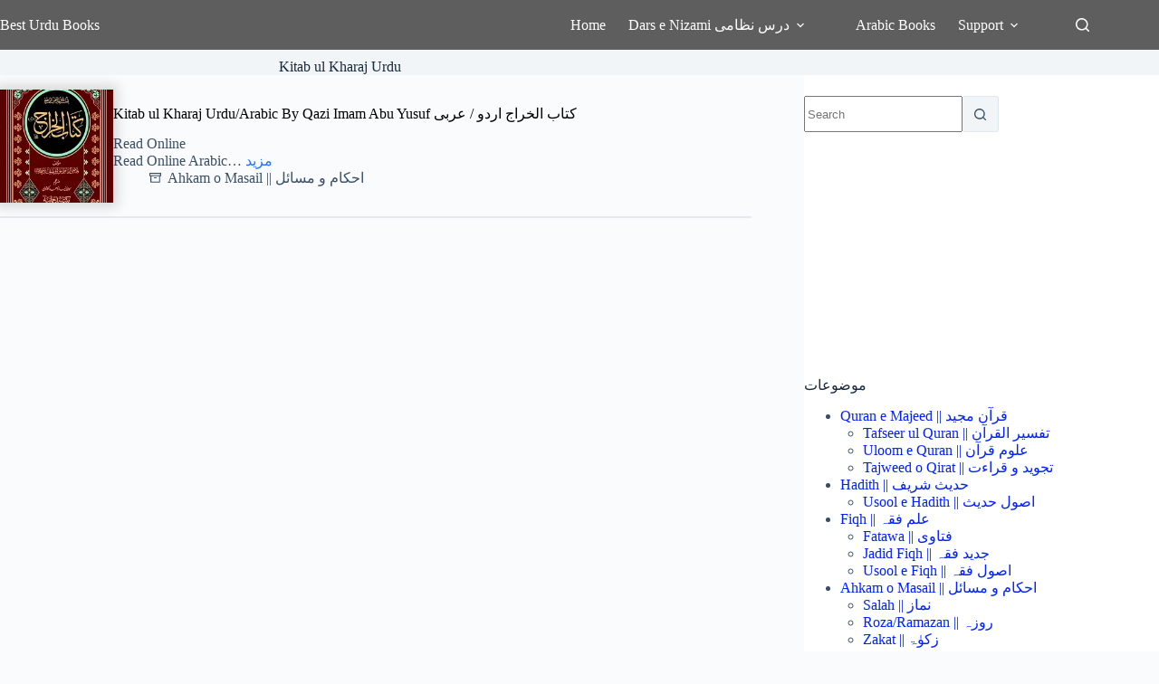

--- FILE ---
content_type: text/html; charset=UTF-8
request_url: https://besturdubooks.net/tag/kitab-ul-kharaj-urdu/
body_size: 30535
content:
<!doctype html>
<html lang="en-US">
<head>
	
	<meta charset="UTF-8">
	<meta name="viewport" content="width=device-width, initial-scale=1, maximum-scale=5, viewport-fit=cover">
	<link rel="profile" href="https://gmpg.org/xfn/11">

	<meta name='robots' content='index, follow, max-image-preview:large, max-snippet:-1, max-video-preview:-1' />

	<!-- This site is optimized with the Yoast SEO plugin v26.7 - https://yoast.com/wordpress/plugins/seo/ -->
	<title>Kitab ul Kharaj Urdu</title>
	<link rel="canonical" href="https://besturdubooks.net/tag/kitab-ul-kharaj-urdu/" />
	<meta property="og:locale" content="en_US" />
	<meta property="og:type" content="article" />
	<meta property="og:title" content="Kitab ul Kharaj Urdu" />
	<meta property="og:url" content="https://besturdubooks.net/tag/kitab-ul-kharaj-urdu/" />
	<meta property="og:site_name" content="Best Urdu Books" />
	<script type="application/ld+json" class="yoast-schema-graph">{"@context":"https://schema.org","@graph":[{"@type":"CollectionPage","@id":"https://besturdubooks.net/tag/kitab-ul-kharaj-urdu/","url":"https://besturdubooks.net/tag/kitab-ul-kharaj-urdu/","name":"Kitab ul Kharaj Urdu","isPartOf":{"@id":"https://besturdubooks.net/#website"},"primaryImageOfPage":{"@id":"https://besturdubooks.net/tag/kitab-ul-kharaj-urdu/#primaryimage"},"image":{"@id":"https://besturdubooks.net/tag/kitab-ul-kharaj-urdu/#primaryimage"},"thumbnailUrl":"https://besturdubooks.net/wp-content/uploads/2018/09/KITAB_UL_KHARAJ.jpg","breadcrumb":{"@id":"https://besturdubooks.net/tag/kitab-ul-kharaj-urdu/#breadcrumb"},"inLanguage":"en-US"},{"@type":"ImageObject","inLanguage":"en-US","@id":"https://besturdubooks.net/tag/kitab-ul-kharaj-urdu/#primaryimage","url":"https://besturdubooks.net/wp-content/uploads/2018/09/KITAB_UL_KHARAJ.jpg","contentUrl":"https://besturdubooks.net/wp-content/uploads/2018/09/KITAB_UL_KHARAJ.jpg","width":200,"height":300,"caption":"Kitab ul Kharaj Urdu/Arabic By Qazi Imam Abu Yusuf کتاب الخراج اردو / عربی"},{"@type":"BreadcrumbList","@id":"https://besturdubooks.net/tag/kitab-ul-kharaj-urdu/#breadcrumb","itemListElement":[{"@type":"ListItem","position":1,"name":"Home","item":"https://besturdubooks.net/"},{"@type":"ListItem","position":2,"name":"Kitab ul Kharaj Urdu"}]},{"@type":"WebSite","@id":"https://besturdubooks.net/#website","url":"https://besturdubooks.net/","name":"Best Urdu Books","description":"Online Free Islamic Books","potentialAction":[{"@type":"SearchAction","target":{"@type":"EntryPoint","urlTemplate":"https://besturdubooks.net/?s={search_term_string}"},"query-input":{"@type":"PropertyValueSpecification","valueRequired":true,"valueName":"search_term_string"}}],"inLanguage":"en-US"}]}</script>
	<!-- / Yoast SEO plugin. -->


<link rel='dns-prefetch' href='//stats.wp.com' />
<link rel="alternate" type="application/rss+xml" title="Best Urdu Books &raquo; Feed" href="https://besturdubooks.net/feed/" />
<link rel="alternate" type="application/rss+xml" title="Best Urdu Books &raquo; Comments Feed" href="https://besturdubooks.net/comments/feed/" />
<link rel="alternate" type="application/rss+xml" title="Best Urdu Books &raquo; Kitab ul Kharaj Urdu Tag Feed" href="https://besturdubooks.net/tag/kitab-ul-kharaj-urdu/feed/" />
<style id='wp-img-auto-sizes-contain-inline-css'>
img:is([sizes=auto i],[sizes^="auto," i]){contain-intrinsic-size:3000px 1500px}
/*# sourceURL=wp-img-auto-sizes-contain-inline-css */
</style>
<link rel='stylesheet' id='blocksy-dynamic-global-css' href='https://besturdubooks.net/wp-content/uploads/blocksy/css/global.css?ver=01166' media='all' />
<link rel='stylesheet' id='wp-block-library-css' href='https://besturdubooks.net/wp-includes/css/dist/block-library/style.min.css?ver=6.9' media='all' />
<link rel='stylesheet' id='mediaelement-css' href='https://besturdubooks.net/wp-includes/js/mediaelement/mediaelementplayer-legacy.min.css?ver=4.2.17' media='all' />
<link rel='stylesheet' id='wp-mediaelement-css' href='https://besturdubooks.net/wp-includes/js/mediaelement/wp-mediaelement.min.css?ver=6.9' media='all' />
<style id='jetpack-sharing-buttons-style-inline-css'>
.jetpack-sharing-buttons__services-list{display:flex;flex-direction:row;flex-wrap:wrap;gap:0;list-style-type:none;margin:5px;padding:0}.jetpack-sharing-buttons__services-list.has-small-icon-size{font-size:12px}.jetpack-sharing-buttons__services-list.has-normal-icon-size{font-size:16px}.jetpack-sharing-buttons__services-list.has-large-icon-size{font-size:24px}.jetpack-sharing-buttons__services-list.has-huge-icon-size{font-size:36px}@media print{.jetpack-sharing-buttons__services-list{display:none!important}}.editor-styles-wrapper .wp-block-jetpack-sharing-buttons{gap:0;padding-inline-start:0}ul.jetpack-sharing-buttons__services-list.has-background{padding:1.25em 2.375em}
/*# sourceURL=https://besturdubooks.net/wp-content/plugins/jetpack/_inc/blocks/sharing-buttons/view.css */
</style>
<style id='global-styles-inline-css'>
:root{--wp--preset--aspect-ratio--square: 1;--wp--preset--aspect-ratio--4-3: 4/3;--wp--preset--aspect-ratio--3-4: 3/4;--wp--preset--aspect-ratio--3-2: 3/2;--wp--preset--aspect-ratio--2-3: 2/3;--wp--preset--aspect-ratio--16-9: 16/9;--wp--preset--aspect-ratio--9-16: 9/16;--wp--preset--color--black: #000000;--wp--preset--color--cyan-bluish-gray: #abb8c3;--wp--preset--color--white: #ffffff;--wp--preset--color--pale-pink: #f78da7;--wp--preset--color--vivid-red: #cf2e2e;--wp--preset--color--luminous-vivid-orange: #ff6900;--wp--preset--color--luminous-vivid-amber: #fcb900;--wp--preset--color--light-green-cyan: #7bdcb5;--wp--preset--color--vivid-green-cyan: #00d084;--wp--preset--color--pale-cyan-blue: #8ed1fc;--wp--preset--color--vivid-cyan-blue: #0693e3;--wp--preset--color--vivid-purple: #9b51e0;--wp--preset--color--palette-color-1: var(--theme-palette-color-1, #2872fa);--wp--preset--color--palette-color-2: var(--theme-palette-color-2, #1559ed);--wp--preset--color--palette-color-3: var(--theme-palette-color-3, #3A4F66);--wp--preset--color--palette-color-4: var(--theme-palette-color-4, #192a3d);--wp--preset--color--palette-color-5: var(--theme-palette-color-5, #e1e8ed);--wp--preset--color--palette-color-6: var(--theme-palette-color-6, #f2f5f7);--wp--preset--color--palette-color-7: var(--theme-palette-color-7, #FAFBFC);--wp--preset--color--palette-color-8: var(--theme-palette-color-8, #ffffff);--wp--preset--gradient--vivid-cyan-blue-to-vivid-purple: linear-gradient(135deg,rgb(6,147,227) 0%,rgb(155,81,224) 100%);--wp--preset--gradient--light-green-cyan-to-vivid-green-cyan: linear-gradient(135deg,rgb(122,220,180) 0%,rgb(0,208,130) 100%);--wp--preset--gradient--luminous-vivid-amber-to-luminous-vivid-orange: linear-gradient(135deg,rgb(252,185,0) 0%,rgb(255,105,0) 100%);--wp--preset--gradient--luminous-vivid-orange-to-vivid-red: linear-gradient(135deg,rgb(255,105,0) 0%,rgb(207,46,46) 100%);--wp--preset--gradient--very-light-gray-to-cyan-bluish-gray: linear-gradient(135deg,rgb(238,238,238) 0%,rgb(169,184,195) 100%);--wp--preset--gradient--cool-to-warm-spectrum: linear-gradient(135deg,rgb(74,234,220) 0%,rgb(151,120,209) 20%,rgb(207,42,186) 40%,rgb(238,44,130) 60%,rgb(251,105,98) 80%,rgb(254,248,76) 100%);--wp--preset--gradient--blush-light-purple: linear-gradient(135deg,rgb(255,206,236) 0%,rgb(152,150,240) 100%);--wp--preset--gradient--blush-bordeaux: linear-gradient(135deg,rgb(254,205,165) 0%,rgb(254,45,45) 50%,rgb(107,0,62) 100%);--wp--preset--gradient--luminous-dusk: linear-gradient(135deg,rgb(255,203,112) 0%,rgb(199,81,192) 50%,rgb(65,88,208) 100%);--wp--preset--gradient--pale-ocean: linear-gradient(135deg,rgb(255,245,203) 0%,rgb(182,227,212) 50%,rgb(51,167,181) 100%);--wp--preset--gradient--electric-grass: linear-gradient(135deg,rgb(202,248,128) 0%,rgb(113,206,126) 100%);--wp--preset--gradient--midnight: linear-gradient(135deg,rgb(2,3,129) 0%,rgb(40,116,252) 100%);--wp--preset--gradient--juicy-peach: linear-gradient(to right, #ffecd2 0%, #fcb69f 100%);--wp--preset--gradient--young-passion: linear-gradient(to right, #ff8177 0%, #ff867a 0%, #ff8c7f 21%, #f99185 52%, #cf556c 78%, #b12a5b 100%);--wp--preset--gradient--true-sunset: linear-gradient(to right, #fa709a 0%, #fee140 100%);--wp--preset--gradient--morpheus-den: linear-gradient(to top, #30cfd0 0%, #330867 100%);--wp--preset--gradient--plum-plate: linear-gradient(135deg, #667eea 0%, #764ba2 100%);--wp--preset--gradient--aqua-splash: linear-gradient(15deg, #13547a 0%, #80d0c7 100%);--wp--preset--gradient--love-kiss: linear-gradient(to top, #ff0844 0%, #ffb199 100%);--wp--preset--gradient--new-retrowave: linear-gradient(to top, #3b41c5 0%, #a981bb 49%, #ffc8a9 100%);--wp--preset--gradient--plum-bath: linear-gradient(to top, #cc208e 0%, #6713d2 100%);--wp--preset--gradient--high-flight: linear-gradient(to right, #0acffe 0%, #495aff 100%);--wp--preset--gradient--teen-party: linear-gradient(-225deg, #FF057C 0%, #8D0B93 50%, #321575 100%);--wp--preset--gradient--fabled-sunset: linear-gradient(-225deg, #231557 0%, #44107A 29%, #FF1361 67%, #FFF800 100%);--wp--preset--gradient--arielle-smile: radial-gradient(circle 248px at center, #16d9e3 0%, #30c7ec 47%, #46aef7 100%);--wp--preset--gradient--itmeo-branding: linear-gradient(180deg, #2af598 0%, #009efd 100%);--wp--preset--gradient--deep-blue: linear-gradient(to right, #6a11cb 0%, #2575fc 100%);--wp--preset--gradient--strong-bliss: linear-gradient(to right, #f78ca0 0%, #f9748f 19%, #fd868c 60%, #fe9a8b 100%);--wp--preset--gradient--sweet-period: linear-gradient(to top, #3f51b1 0%, #5a55ae 13%, #7b5fac 25%, #8f6aae 38%, #a86aa4 50%, #cc6b8e 62%, #f18271 75%, #f3a469 87%, #f7c978 100%);--wp--preset--gradient--purple-division: linear-gradient(to top, #7028e4 0%, #e5b2ca 100%);--wp--preset--gradient--cold-evening: linear-gradient(to top, #0c3483 0%, #a2b6df 100%, #6b8cce 100%, #a2b6df 100%);--wp--preset--gradient--mountain-rock: linear-gradient(to right, #868f96 0%, #596164 100%);--wp--preset--gradient--desert-hump: linear-gradient(to top, #c79081 0%, #dfa579 100%);--wp--preset--gradient--ethernal-constance: linear-gradient(to top, #09203f 0%, #537895 100%);--wp--preset--gradient--happy-memories: linear-gradient(-60deg, #ff5858 0%, #f09819 100%);--wp--preset--gradient--grown-early: linear-gradient(to top, #0ba360 0%, #3cba92 100%);--wp--preset--gradient--morning-salad: linear-gradient(-225deg, #B7F8DB 0%, #50A7C2 100%);--wp--preset--gradient--night-call: linear-gradient(-225deg, #AC32E4 0%, #7918F2 48%, #4801FF 100%);--wp--preset--gradient--mind-crawl: linear-gradient(-225deg, #473B7B 0%, #3584A7 51%, #30D2BE 100%);--wp--preset--gradient--angel-care: linear-gradient(-225deg, #FFE29F 0%, #FFA99F 48%, #FF719A 100%);--wp--preset--gradient--juicy-cake: linear-gradient(to top, #e14fad 0%, #f9d423 100%);--wp--preset--gradient--rich-metal: linear-gradient(to right, #d7d2cc 0%, #304352 100%);--wp--preset--gradient--mole-hall: linear-gradient(-20deg, #616161 0%, #9bc5c3 100%);--wp--preset--gradient--cloudy-knoxville: linear-gradient(120deg, #fdfbfb 0%, #ebedee 100%);--wp--preset--gradient--soft-grass: linear-gradient(to top, #c1dfc4 0%, #deecdd 100%);--wp--preset--gradient--saint-petersburg: linear-gradient(135deg, #f5f7fa 0%, #c3cfe2 100%);--wp--preset--gradient--everlasting-sky: linear-gradient(135deg, #fdfcfb 0%, #e2d1c3 100%);--wp--preset--gradient--kind-steel: linear-gradient(-20deg, #e9defa 0%, #fbfcdb 100%);--wp--preset--gradient--over-sun: linear-gradient(60deg, #abecd6 0%, #fbed96 100%);--wp--preset--gradient--premium-white: linear-gradient(to top, #d5d4d0 0%, #d5d4d0 1%, #eeeeec 31%, #efeeec 75%, #e9e9e7 100%);--wp--preset--gradient--clean-mirror: linear-gradient(45deg, #93a5cf 0%, #e4efe9 100%);--wp--preset--gradient--wild-apple: linear-gradient(to top, #d299c2 0%, #fef9d7 100%);--wp--preset--gradient--snow-again: linear-gradient(to top, #e6e9f0 0%, #eef1f5 100%);--wp--preset--gradient--confident-cloud: linear-gradient(to top, #dad4ec 0%, #dad4ec 1%, #f3e7e9 100%);--wp--preset--gradient--glass-water: linear-gradient(to top, #dfe9f3 0%, white 100%);--wp--preset--gradient--perfect-white: linear-gradient(-225deg, #E3FDF5 0%, #FFE6FA 100%);--wp--preset--font-size--small: 13px;--wp--preset--font-size--medium: 20px;--wp--preset--font-size--large: clamp(22px, 1.375rem + ((1vw - 3.2px) * 0.625), 30px);--wp--preset--font-size--x-large: clamp(30px, 1.875rem + ((1vw - 3.2px) * 1.563), 50px);--wp--preset--font-size--xx-large: clamp(45px, 2.813rem + ((1vw - 3.2px) * 2.734), 80px);--wp--preset--spacing--20: 0.44rem;--wp--preset--spacing--30: 0.67rem;--wp--preset--spacing--40: 1rem;--wp--preset--spacing--50: 1.5rem;--wp--preset--spacing--60: 2.25rem;--wp--preset--spacing--70: 3.38rem;--wp--preset--spacing--80: 5.06rem;--wp--preset--shadow--natural: 6px 6px 9px rgba(0, 0, 0, 0.2);--wp--preset--shadow--deep: 12px 12px 50px rgba(0, 0, 0, 0.4);--wp--preset--shadow--sharp: 6px 6px 0px rgba(0, 0, 0, 0.2);--wp--preset--shadow--outlined: 6px 6px 0px -3px rgb(255, 255, 255), 6px 6px rgb(0, 0, 0);--wp--preset--shadow--crisp: 6px 6px 0px rgb(0, 0, 0);}:root { --wp--style--global--content-size: var(--theme-block-max-width);--wp--style--global--wide-size: var(--theme-block-wide-max-width); }:where(body) { margin: 0; }.wp-site-blocks > .alignleft { float: left; margin-right: 2em; }.wp-site-blocks > .alignright { float: right; margin-left: 2em; }.wp-site-blocks > .aligncenter { justify-content: center; margin-left: auto; margin-right: auto; }:where(.wp-site-blocks) > * { margin-block-start: var(--theme-content-spacing); margin-block-end: 0; }:where(.wp-site-blocks) > :first-child { margin-block-start: 0; }:where(.wp-site-blocks) > :last-child { margin-block-end: 0; }:root { --wp--style--block-gap: var(--theme-content-spacing); }:root :where(.is-layout-flow) > :first-child{margin-block-start: 0;}:root :where(.is-layout-flow) > :last-child{margin-block-end: 0;}:root :where(.is-layout-flow) > *{margin-block-start: var(--theme-content-spacing);margin-block-end: 0;}:root :where(.is-layout-constrained) > :first-child{margin-block-start: 0;}:root :where(.is-layout-constrained) > :last-child{margin-block-end: 0;}:root :where(.is-layout-constrained) > *{margin-block-start: var(--theme-content-spacing);margin-block-end: 0;}:root :where(.is-layout-flex){gap: var(--theme-content-spacing);}:root :where(.is-layout-grid){gap: var(--theme-content-spacing);}.is-layout-flow > .alignleft{float: left;margin-inline-start: 0;margin-inline-end: 2em;}.is-layout-flow > .alignright{float: right;margin-inline-start: 2em;margin-inline-end: 0;}.is-layout-flow > .aligncenter{margin-left: auto !important;margin-right: auto !important;}.is-layout-constrained > .alignleft{float: left;margin-inline-start: 0;margin-inline-end: 2em;}.is-layout-constrained > .alignright{float: right;margin-inline-start: 2em;margin-inline-end: 0;}.is-layout-constrained > .aligncenter{margin-left: auto !important;margin-right: auto !important;}.is-layout-constrained > :where(:not(.alignleft):not(.alignright):not(.alignfull)){max-width: var(--wp--style--global--content-size);margin-left: auto !important;margin-right: auto !important;}.is-layout-constrained > .alignwide{max-width: var(--wp--style--global--wide-size);}body .is-layout-flex{display: flex;}.is-layout-flex{flex-wrap: wrap;align-items: center;}.is-layout-flex > :is(*, div){margin: 0;}body .is-layout-grid{display: grid;}.is-layout-grid > :is(*, div){margin: 0;}body{padding-top: 0px;padding-right: 0px;padding-bottom: 0px;padding-left: 0px;}:root :where(.wp-element-button, .wp-block-button__link){font-style: inherit;font-weight: inherit;letter-spacing: inherit;text-transform: inherit;}.has-black-color{color: var(--wp--preset--color--black) !important;}.has-cyan-bluish-gray-color{color: var(--wp--preset--color--cyan-bluish-gray) !important;}.has-white-color{color: var(--wp--preset--color--white) !important;}.has-pale-pink-color{color: var(--wp--preset--color--pale-pink) !important;}.has-vivid-red-color{color: var(--wp--preset--color--vivid-red) !important;}.has-luminous-vivid-orange-color{color: var(--wp--preset--color--luminous-vivid-orange) !important;}.has-luminous-vivid-amber-color{color: var(--wp--preset--color--luminous-vivid-amber) !important;}.has-light-green-cyan-color{color: var(--wp--preset--color--light-green-cyan) !important;}.has-vivid-green-cyan-color{color: var(--wp--preset--color--vivid-green-cyan) !important;}.has-pale-cyan-blue-color{color: var(--wp--preset--color--pale-cyan-blue) !important;}.has-vivid-cyan-blue-color{color: var(--wp--preset--color--vivid-cyan-blue) !important;}.has-vivid-purple-color{color: var(--wp--preset--color--vivid-purple) !important;}.has-palette-color-1-color{color: var(--wp--preset--color--palette-color-1) !important;}.has-palette-color-2-color{color: var(--wp--preset--color--palette-color-2) !important;}.has-palette-color-3-color{color: var(--wp--preset--color--palette-color-3) !important;}.has-palette-color-4-color{color: var(--wp--preset--color--palette-color-4) !important;}.has-palette-color-5-color{color: var(--wp--preset--color--palette-color-5) !important;}.has-palette-color-6-color{color: var(--wp--preset--color--palette-color-6) !important;}.has-palette-color-7-color{color: var(--wp--preset--color--palette-color-7) !important;}.has-palette-color-8-color{color: var(--wp--preset--color--palette-color-8) !important;}.has-black-background-color{background-color: var(--wp--preset--color--black) !important;}.has-cyan-bluish-gray-background-color{background-color: var(--wp--preset--color--cyan-bluish-gray) !important;}.has-white-background-color{background-color: var(--wp--preset--color--white) !important;}.has-pale-pink-background-color{background-color: var(--wp--preset--color--pale-pink) !important;}.has-vivid-red-background-color{background-color: var(--wp--preset--color--vivid-red) !important;}.has-luminous-vivid-orange-background-color{background-color: var(--wp--preset--color--luminous-vivid-orange) !important;}.has-luminous-vivid-amber-background-color{background-color: var(--wp--preset--color--luminous-vivid-amber) !important;}.has-light-green-cyan-background-color{background-color: var(--wp--preset--color--light-green-cyan) !important;}.has-vivid-green-cyan-background-color{background-color: var(--wp--preset--color--vivid-green-cyan) !important;}.has-pale-cyan-blue-background-color{background-color: var(--wp--preset--color--pale-cyan-blue) !important;}.has-vivid-cyan-blue-background-color{background-color: var(--wp--preset--color--vivid-cyan-blue) !important;}.has-vivid-purple-background-color{background-color: var(--wp--preset--color--vivid-purple) !important;}.has-palette-color-1-background-color{background-color: var(--wp--preset--color--palette-color-1) !important;}.has-palette-color-2-background-color{background-color: var(--wp--preset--color--palette-color-2) !important;}.has-palette-color-3-background-color{background-color: var(--wp--preset--color--palette-color-3) !important;}.has-palette-color-4-background-color{background-color: var(--wp--preset--color--palette-color-4) !important;}.has-palette-color-5-background-color{background-color: var(--wp--preset--color--palette-color-5) !important;}.has-palette-color-6-background-color{background-color: var(--wp--preset--color--palette-color-6) !important;}.has-palette-color-7-background-color{background-color: var(--wp--preset--color--palette-color-7) !important;}.has-palette-color-8-background-color{background-color: var(--wp--preset--color--palette-color-8) !important;}.has-black-border-color{border-color: var(--wp--preset--color--black) !important;}.has-cyan-bluish-gray-border-color{border-color: var(--wp--preset--color--cyan-bluish-gray) !important;}.has-white-border-color{border-color: var(--wp--preset--color--white) !important;}.has-pale-pink-border-color{border-color: var(--wp--preset--color--pale-pink) !important;}.has-vivid-red-border-color{border-color: var(--wp--preset--color--vivid-red) !important;}.has-luminous-vivid-orange-border-color{border-color: var(--wp--preset--color--luminous-vivid-orange) !important;}.has-luminous-vivid-amber-border-color{border-color: var(--wp--preset--color--luminous-vivid-amber) !important;}.has-light-green-cyan-border-color{border-color: var(--wp--preset--color--light-green-cyan) !important;}.has-vivid-green-cyan-border-color{border-color: var(--wp--preset--color--vivid-green-cyan) !important;}.has-pale-cyan-blue-border-color{border-color: var(--wp--preset--color--pale-cyan-blue) !important;}.has-vivid-cyan-blue-border-color{border-color: var(--wp--preset--color--vivid-cyan-blue) !important;}.has-vivid-purple-border-color{border-color: var(--wp--preset--color--vivid-purple) !important;}.has-palette-color-1-border-color{border-color: var(--wp--preset--color--palette-color-1) !important;}.has-palette-color-2-border-color{border-color: var(--wp--preset--color--palette-color-2) !important;}.has-palette-color-3-border-color{border-color: var(--wp--preset--color--palette-color-3) !important;}.has-palette-color-4-border-color{border-color: var(--wp--preset--color--palette-color-4) !important;}.has-palette-color-5-border-color{border-color: var(--wp--preset--color--palette-color-5) !important;}.has-palette-color-6-border-color{border-color: var(--wp--preset--color--palette-color-6) !important;}.has-palette-color-7-border-color{border-color: var(--wp--preset--color--palette-color-7) !important;}.has-palette-color-8-border-color{border-color: var(--wp--preset--color--palette-color-8) !important;}.has-vivid-cyan-blue-to-vivid-purple-gradient-background{background: var(--wp--preset--gradient--vivid-cyan-blue-to-vivid-purple) !important;}.has-light-green-cyan-to-vivid-green-cyan-gradient-background{background: var(--wp--preset--gradient--light-green-cyan-to-vivid-green-cyan) !important;}.has-luminous-vivid-amber-to-luminous-vivid-orange-gradient-background{background: var(--wp--preset--gradient--luminous-vivid-amber-to-luminous-vivid-orange) !important;}.has-luminous-vivid-orange-to-vivid-red-gradient-background{background: var(--wp--preset--gradient--luminous-vivid-orange-to-vivid-red) !important;}.has-very-light-gray-to-cyan-bluish-gray-gradient-background{background: var(--wp--preset--gradient--very-light-gray-to-cyan-bluish-gray) !important;}.has-cool-to-warm-spectrum-gradient-background{background: var(--wp--preset--gradient--cool-to-warm-spectrum) !important;}.has-blush-light-purple-gradient-background{background: var(--wp--preset--gradient--blush-light-purple) !important;}.has-blush-bordeaux-gradient-background{background: var(--wp--preset--gradient--blush-bordeaux) !important;}.has-luminous-dusk-gradient-background{background: var(--wp--preset--gradient--luminous-dusk) !important;}.has-pale-ocean-gradient-background{background: var(--wp--preset--gradient--pale-ocean) !important;}.has-electric-grass-gradient-background{background: var(--wp--preset--gradient--electric-grass) !important;}.has-midnight-gradient-background{background: var(--wp--preset--gradient--midnight) !important;}.has-juicy-peach-gradient-background{background: var(--wp--preset--gradient--juicy-peach) !important;}.has-young-passion-gradient-background{background: var(--wp--preset--gradient--young-passion) !important;}.has-true-sunset-gradient-background{background: var(--wp--preset--gradient--true-sunset) !important;}.has-morpheus-den-gradient-background{background: var(--wp--preset--gradient--morpheus-den) !important;}.has-plum-plate-gradient-background{background: var(--wp--preset--gradient--plum-plate) !important;}.has-aqua-splash-gradient-background{background: var(--wp--preset--gradient--aqua-splash) !important;}.has-love-kiss-gradient-background{background: var(--wp--preset--gradient--love-kiss) !important;}.has-new-retrowave-gradient-background{background: var(--wp--preset--gradient--new-retrowave) !important;}.has-plum-bath-gradient-background{background: var(--wp--preset--gradient--plum-bath) !important;}.has-high-flight-gradient-background{background: var(--wp--preset--gradient--high-flight) !important;}.has-teen-party-gradient-background{background: var(--wp--preset--gradient--teen-party) !important;}.has-fabled-sunset-gradient-background{background: var(--wp--preset--gradient--fabled-sunset) !important;}.has-arielle-smile-gradient-background{background: var(--wp--preset--gradient--arielle-smile) !important;}.has-itmeo-branding-gradient-background{background: var(--wp--preset--gradient--itmeo-branding) !important;}.has-deep-blue-gradient-background{background: var(--wp--preset--gradient--deep-blue) !important;}.has-strong-bliss-gradient-background{background: var(--wp--preset--gradient--strong-bliss) !important;}.has-sweet-period-gradient-background{background: var(--wp--preset--gradient--sweet-period) !important;}.has-purple-division-gradient-background{background: var(--wp--preset--gradient--purple-division) !important;}.has-cold-evening-gradient-background{background: var(--wp--preset--gradient--cold-evening) !important;}.has-mountain-rock-gradient-background{background: var(--wp--preset--gradient--mountain-rock) !important;}.has-desert-hump-gradient-background{background: var(--wp--preset--gradient--desert-hump) !important;}.has-ethernal-constance-gradient-background{background: var(--wp--preset--gradient--ethernal-constance) !important;}.has-happy-memories-gradient-background{background: var(--wp--preset--gradient--happy-memories) !important;}.has-grown-early-gradient-background{background: var(--wp--preset--gradient--grown-early) !important;}.has-morning-salad-gradient-background{background: var(--wp--preset--gradient--morning-salad) !important;}.has-night-call-gradient-background{background: var(--wp--preset--gradient--night-call) !important;}.has-mind-crawl-gradient-background{background: var(--wp--preset--gradient--mind-crawl) !important;}.has-angel-care-gradient-background{background: var(--wp--preset--gradient--angel-care) !important;}.has-juicy-cake-gradient-background{background: var(--wp--preset--gradient--juicy-cake) !important;}.has-rich-metal-gradient-background{background: var(--wp--preset--gradient--rich-metal) !important;}.has-mole-hall-gradient-background{background: var(--wp--preset--gradient--mole-hall) !important;}.has-cloudy-knoxville-gradient-background{background: var(--wp--preset--gradient--cloudy-knoxville) !important;}.has-soft-grass-gradient-background{background: var(--wp--preset--gradient--soft-grass) !important;}.has-saint-petersburg-gradient-background{background: var(--wp--preset--gradient--saint-petersburg) !important;}.has-everlasting-sky-gradient-background{background: var(--wp--preset--gradient--everlasting-sky) !important;}.has-kind-steel-gradient-background{background: var(--wp--preset--gradient--kind-steel) !important;}.has-over-sun-gradient-background{background: var(--wp--preset--gradient--over-sun) !important;}.has-premium-white-gradient-background{background: var(--wp--preset--gradient--premium-white) !important;}.has-clean-mirror-gradient-background{background: var(--wp--preset--gradient--clean-mirror) !important;}.has-wild-apple-gradient-background{background: var(--wp--preset--gradient--wild-apple) !important;}.has-snow-again-gradient-background{background: var(--wp--preset--gradient--snow-again) !important;}.has-confident-cloud-gradient-background{background: var(--wp--preset--gradient--confident-cloud) !important;}.has-glass-water-gradient-background{background: var(--wp--preset--gradient--glass-water) !important;}.has-perfect-white-gradient-background{background: var(--wp--preset--gradient--perfect-white) !important;}.has-small-font-size{font-size: var(--wp--preset--font-size--small) !important;}.has-medium-font-size{font-size: var(--wp--preset--font-size--medium) !important;}.has-large-font-size{font-size: var(--wp--preset--font-size--large) !important;}.has-x-large-font-size{font-size: var(--wp--preset--font-size--x-large) !important;}.has-xx-large-font-size{font-size: var(--wp--preset--font-size--xx-large) !important;}
:root :where(.wp-block-pullquote){font-size: clamp(0.984em, 0.984rem + ((1vw - 0.2em) * 0.645), 1.5em);line-height: 1.6;}
/*# sourceURL=global-styles-inline-css */
</style>
<link rel='stylesheet' id='parent-style-css' href='https://besturdubooks.net/wp-content/themes/blocksy/style.css?ver=6.9' media='all' />
<link rel='stylesheet' id='ct-main-styles-css' href='https://besturdubooks.net/wp-content/themes/blocksy/static/bundle/main.min.css?ver=2.1.25' media='all' />
<link rel='stylesheet' id='ct-page-title-styles-css' href='https://besturdubooks.net/wp-content/themes/blocksy/static/bundle/page-title.min.css?ver=2.1.25' media='all' />
<link rel='stylesheet' id='ct-sidebar-styles-css' href='https://besturdubooks.net/wp-content/themes/blocksy/static/bundle/sidebar.min.css?ver=2.1.25' media='all' />
<link rel='stylesheet' id='blocksy-ext-trending-styles-css' href='https://besturdubooks.net/wp-content/plugins/blocksy-companion-pro/framework/extensions/trending/static/bundle/main.min.css?ver=2.0.97' media='all' />

		<!-- Global site tag (gtag.js) - Google Analytics v4 -->
		<script async src="https://www.googletagmanager.com/gtag/js?id=G-ERJNE3NP6N"></script>
		<script>
		window.dataLayer = window.dataLayer || [];
		function gtag(){dataLayer.push(arguments);}
		gtag('js', new Date());

		gtag('config', 'G-ERJNE3NP6N');
		</script>
		<!-- End Google Analytics v4 -->

		<link rel="https://api.w.org/" href="https://besturdubooks.net/wp-json/" /><link rel="alternate" title="JSON" type="application/json" href="https://besturdubooks.net/wp-json/wp/v2/tags/5257" /><link rel="EditURI" type="application/rsd+xml" title="RSD" href="https://besturdubooks.net/xmlrpc.php?rsd" />
<meta name="generator" content="WordPress 6.9" />
<script async src="https://pagead2.googlesyndication.com/pagead/js/adsbygoogle.js?client=ca-pub-3914476836221494"
     crossorigin="anonymous"></script>	<style>img#wpstats{display:none}</style>
		<noscript><link rel='stylesheet' href='https://besturdubooks.net/wp-content/themes/blocksy/static/bundle/no-scripts.min.css' type='text/css'></noscript>
<style id="ct-main-styles-inline-css">[data-block*="70477"] > [class*="ct-container"] > article[class*="post"] {--has-boxed:var(--false);--has-wide:var(--true);}</style>
<link rel="icon" href="https://besturdubooks.net/wp-content/uploads/2025/02/cropped-LOGO1-BLUE-TRANS-32x32.png" sizes="32x32" />
<link rel="icon" href="https://besturdubooks.net/wp-content/uploads/2025/02/cropped-LOGO1-BLUE-TRANS-192x192.png" sizes="192x192" />
<link rel="apple-touch-icon" href="https://besturdubooks.net/wp-content/uploads/2025/02/cropped-LOGO1-BLUE-TRANS-180x180.png" />
<meta name="msapplication-TileImage" content="https://besturdubooks.net/wp-content/uploads/2025/02/cropped-LOGO1-BLUE-TRANS-270x270.png" />
		<style id="wp-custom-css">
			.ct-comments-title {
    margin-bottom: 20px;
}

.comment-respond:not(:only-child) .comment-reply-title {
    padding-top: 10px;
    border-top: 1px solid var(--theme-border-color);
    border-top-width: 0px;
    border-top-style: solid;
    border-top-color: initial;
}

[data-prefix="blog"] [data-archive="default"] .card-content .entry-excerpt {
    --card-element-spacing: 20px;
}

[data-archive=default] .card-content>* {
    margin-block: 0 var(--card-element-spacing, 20px);
}
[data-prefix="blog"] .entry-excerpt {
    --theme-text-transform: none;
    --theme-text-decoration: none;
    --theme-font-size: 16px;
	text-align: right;
}

.review{
display:none;
}		</style>
			</head>


<body class="archive tag tag-kitab-ul-kharaj-urdu tag-5257 wp-embed-responsive wp-theme-blocksy wp-child-theme-blocksy-child" data-link="type-3" data-prefix="categories" data-header="type-1" data-footer="type-1">

<a class="skip-link screen-reader-text" href="#main">Skip to content</a><div class="ct-drawer-canvas" data-location="start">
		<div id="search-modal" class="ct-panel" data-behaviour="modal" role="dialog" aria-label="Search modal" inert>
			<div class="ct-panel-actions">
				<button class="ct-toggle-close" data-type="type-1" aria-label="Close search modal">
					<svg class="ct-icon" width="12" height="12" viewBox="0 0 15 15"><path d="M1 15a1 1 0 01-.71-.29 1 1 0 010-1.41l5.8-5.8-5.8-5.8A1 1 0 011.7.29l5.8 5.8 5.8-5.8a1 1 0 011.41 1.41l-5.8 5.8 5.8 5.8a1 1 0 01-1.41 1.41l-5.8-5.8-5.8 5.8A1 1 0 011 15z"/></svg>				</button>
			</div>

			<div class="ct-panel-content">
				

<form role="search" method="get" class="ct-search-form"  action="https://besturdubooks.net/" aria-haspopup="listbox" >

	<input
		type="search" class="modal-field"		placeholder="Search"
		value=""
		name="s"
		autocomplete="off"
		title="Search for..."
		aria-label="Search for..."
			>

	<div class="ct-search-form-controls">
		
		<button type="submit" class="wp-element-button" data-button="icon" aria-label="Search button">
			<svg class="ct-icon ct-search-button-content" aria-hidden="true" width="15" height="15" viewBox="0 0 15 15"><path d="M14.8,13.7L12,11c0.9-1.2,1.5-2.6,1.5-4.2c0-3.7-3-6.8-6.8-6.8S0,3,0,6.8s3,6.8,6.8,6.8c1.6,0,3.1-0.6,4.2-1.5l2.8,2.8c0.1,0.1,0.3,0.2,0.5,0.2s0.4-0.1,0.5-0.2C15.1,14.5,15.1,14,14.8,13.7z M1.5,6.8c0-2.9,2.4-5.2,5.2-5.2S12,3.9,12,6.8S9.6,12,6.8,12S1.5,9.6,1.5,6.8z"/></svg>
			<span class="ct-ajax-loader">
				<svg viewBox="0 0 24 24">
					<circle cx="12" cy="12" r="10" opacity="0.2" fill="none" stroke="currentColor" stroke-miterlimit="10" stroke-width="2"/>

					<path d="m12,2c5.52,0,10,4.48,10,10" fill="none" stroke="currentColor" stroke-linecap="round" stroke-miterlimit="10" stroke-width="2">
						<animateTransform
							attributeName="transform"
							attributeType="XML"
							type="rotate"
							dur="0.6s"
							from="0 12 12"
							to="360 12 12"
							repeatCount="indefinite"
						/>
					</path>
				</svg>
			</span>
		</button>

		
					<input type="hidden" name="ct_post_type" value="post:page">
		
		

			</div>

	
</form>


			</div>
		</div>

		<div id="offcanvas" class="ct-panel ct-header" data-behaviour="right-side" role="dialog" aria-label="Offcanvas modal" inert=""><div class="ct-panel-inner">
		<div class="ct-panel-actions">
			
			<button class="ct-toggle-close" data-type="type-1" aria-label="Close drawer">
				<svg class="ct-icon" width="12" height="12" viewBox="0 0 15 15"><path d="M1 15a1 1 0 01-.71-.29 1 1 0 010-1.41l5.8-5.8-5.8-5.8A1 1 0 011.7.29l5.8 5.8 5.8-5.8a1 1 0 011.41 1.41l-5.8 5.8 5.8 5.8a1 1 0 01-1.41 1.41l-5.8-5.8-5.8 5.8A1 1 0 011 15z"/></svg>
			</button>
		</div>
		<div class="ct-panel-content" data-device="desktop"><div class="ct-panel-content-inner"></div></div><div class="ct-panel-content" data-device="mobile"><div class="ct-panel-content-inner">
<nav
	class="mobile-menu menu-container has-submenu"
	data-id="mobile-menu" data-interaction="click" data-toggle-type="type-1" data-submenu-dots="no"	aria-label="Main_Menu">

	<ul id="menu-main_menu-1" class=""><li class="menu-item menu-item-type-custom menu-item-object-custom menu-item-home menu-item-65073"><a href="https://besturdubooks.net/" class="ct-menu-link">Home</a></li>
<li class="menu-item menu-item-type-post_type menu-item-object-page menu-item-has-children menu-item-65095"><span class="ct-sub-menu-parent"><a href="https://besturdubooks.net/dars-e-nizami/" class="ct-menu-link">Dars e Nizami درس نظامی</a><button class="ct-toggle-dropdown-mobile" aria-label="Expand dropdown menu" aria-haspopup="true" aria-expanded="false"><svg class="ct-icon toggle-icon-1" width="15" height="15" viewBox="0 0 15 15" aria-hidden="true"><path d="M3.9,5.1l3.6,3.6l3.6-3.6l1.4,0.7l-5,5l-5-5L3.9,5.1z"/></svg></button></span>
<ul class="sub-menu">
	<li class="menu-item menu-item-type-post_type menu-item-object-page menu-item-has-children menu-item-65069"><span class="ct-sub-menu-parent"><a href="https://besturdubooks.net/dars-e-nizami/" class="ct-menu-link">درس نظامی بنین</a><button class="ct-toggle-dropdown-mobile" aria-label="Expand dropdown menu" aria-haspopup="true" aria-expanded="false"><svg class="ct-icon toggle-icon-1" width="15" height="15" viewBox="0 0 15 15" aria-hidden="true"><path d="M3.9,5.1l3.6,3.6l3.6-3.6l1.4,0.7l-5,5l-5-5L3.9,5.1z"/></svg></button></span>
	<ul class="sub-menu">
		<li class="menu-item menu-item-type-post_type menu-item-object-page menu-item-has-children menu-item-65070"><span class="ct-sub-menu-parent"><a href="https://besturdubooks.net/dars-e-nizami/dora-e-hadith-books/" class="ct-menu-link">دورہ حدیث | سال ہشتم | عالمیہ</a><button class="ct-toggle-dropdown-mobile" aria-label="Expand dropdown menu" aria-haspopup="true" aria-expanded="false"><svg class="ct-icon toggle-icon-1" width="15" height="15" viewBox="0 0 15 15" aria-hidden="true"><path d="M3.9,5.1l3.6,3.6l3.6-3.6l1.4,0.7l-5,5l-5-5L3.9,5.1z"/></svg></button></span>
		<ul class="sub-menu">
			<li class="menu-item menu-item-type-post_type menu-item-object-page menu-item-65068"><a href="https://besturdubooks.net/dars-e-nizami/dora-e-hadith-books/dora-e-hadith-text-books/" class="ct-menu-link">دورہ حدیث نصابی کتابیں</a></li>
			<li class="menu-item menu-item-type-post_type menu-item-object-page menu-item-65071"><a href="https://besturdubooks.net/dars-e-nizami/dora-e-hadith-books/dora-e-hadith-arabic-shuroohat/" class="ct-menu-link">دورہ حدیث عربی شروحات</a></li>
			<li class="menu-item menu-item-type-post_type menu-item-object-page menu-item-65072"><a href="https://besturdubooks.net/dars-e-nizami/dora-e-hadith-books/dora-e-hadith-urdu-shuroohat/" class="ct-menu-link">دورہ حدیث اردو شروحات</a></li>
		</ul>
</li>
		<li class="menu-item menu-item-type-post_type menu-item-object-page menu-item-has-children menu-item-65096"><span class="ct-sub-menu-parent"><a href="https://besturdubooks.net/dars-e-nizami/maoqoof-alai-7th-year/" class="ct-menu-link">موقوف علیہ | سال ہفتم | سابعہ</a><button class="ct-toggle-dropdown-mobile" aria-label="Expand dropdown menu" aria-haspopup="true" aria-expanded="false"><svg class="ct-icon toggle-icon-1" width="15" height="15" viewBox="0 0 15 15" aria-hidden="true"><path d="M3.9,5.1l3.6,3.6l3.6-3.6l1.4,0.7l-5,5l-5-5L3.9,5.1z"/></svg></button></span>
		<ul class="sub-menu">
			<li class="menu-item menu-item-type-post_type menu-item-object-page menu-item-65084"><a href="https://besturdubooks.net/dars-e-nizami/maoqoof-alai-7th-year/maoqoof-alai-text-books/" class="ct-menu-link">درجہ سابعہ نصابی کتب</a></li>
			<li class="menu-item menu-item-type-post_type menu-item-object-page menu-item-65100"><a href="https://besturdubooks.net/dars-e-nizami/maoqoof-alai-7th-year/maoqoof-alai-arabic-shuroohat/" class="ct-menu-link">درجہ سابعہ عربی شروحات</a></li>
			<li class="menu-item menu-item-type-post_type menu-item-object-page menu-item-65085"><a href="https://besturdubooks.net/dars-e-nizami/maoqoof-alai-7th-year/maoqoof-alai-urdu-shuroohat/" class="ct-menu-link">درجہ سابعہ اردو شروحات</a></li>
		</ul>
</li>
		<li class="menu-item menu-item-type-post_type menu-item-object-page menu-item-65077"><a href="https://besturdubooks.net/dars-e-nizami/al-sadesa-6th-year/" class="ct-menu-link">درجہ سادسہ | سال ششم</a></li>
		<li class="menu-item menu-item-type-post_type menu-item-object-page menu-item-65075"><a href="https://besturdubooks.net/dars-e-nizami/al-khamesa-5th-year/" class="ct-menu-link">درجہ خامسہ | سال پنجم</a></li>
		<li class="menu-item menu-item-type-post_type menu-item-object-page menu-item-65076"><a href="https://besturdubooks.net/dars-e-nizami/al-rabia-4th-year/" class="ct-menu-link">درجہ رابعہ | سال چہارم</a></li>
		<li class="menu-item menu-item-type-post_type menu-item-object-page menu-item-65078"><a href="https://besturdubooks.net/dars-e-nizami/al-salesa-3rd-year/" class="ct-menu-link">درجہ ثالثہ | سال سوم</a></li>
		<li class="menu-item menu-item-type-post_type menu-item-object-page menu-item-65079"><a href="https://besturdubooks.net/dars-e-nizami/al-sania-2nd-year/" class="ct-menu-link">درجہ ثانیہ | سال دوم</a></li>
		<li class="menu-item menu-item-type-post_type menu-item-object-page menu-item-65074"><a href="https://besturdubooks.net/dars-e-nizami/al-aula-1st-year/" class="ct-menu-link">درجہ اولی | سال اول</a></li>
		<li class="menu-item menu-item-type-post_type menu-item-object-page menu-item-65086"><a href="https://besturdubooks.net/dars-e-nizami/mutafarriq/" class="ct-menu-link">متفرق درس نظامی</a></li>
		<li class="menu-item menu-item-type-post_type menu-item-object-page menu-item-68840"><a href="https://besturdubooks.net/dars-e-nizami/mantiq-o-falsafa/" class="ct-menu-link">منطق و فلسفہ | تکمیل فنون</a></li>
	</ul>
</li>
	<li class="menu-item menu-item-type-post_type menu-item-object-page menu-item-has-children menu-item-65087"><span class="ct-sub-menu-parent"><a href="https://besturdubooks.net/dars-e-nizami-banat-girls/" class="ct-menu-link">درس نظامی بنات وفاق المدارس</a><button class="ct-toggle-dropdown-mobile" aria-label="Expand dropdown menu" aria-haspopup="true" aria-expanded="false"><svg class="ct-icon toggle-icon-1" width="15" height="15" viewBox="0 0 15 15" aria-hidden="true"><path d="M3.9,5.1l3.6,3.6l3.6-3.6l1.4,0.7l-5,5l-5-5L3.9,5.1z"/></svg></button></span>
	<ul class="sub-menu">
		<li class="menu-item menu-item-type-post_type menu-item-object-page menu-item-65092"><a href="https://besturdubooks.net/dars-e-nizami-banat-girls/khasa-banat-first-year-books/" class="ct-menu-link">ثانویہ خاصہ بنات سال اول</a></li>
		<li class="menu-item menu-item-type-post_type menu-item-object-page menu-item-65093"><a href="https://besturdubooks.net/dars-e-nizami-banat-girls/khasa-banat-second-year-books/" class="ct-menu-link">ثانویہ خاصہ بنات سال دوم</a></li>
		<li class="menu-item menu-item-type-post_type menu-item-object-page menu-item-65090"><a href="https://besturdubooks.net/dars-e-nizami-banat-girls/aliyah-banat-first-year-books/" class="ct-menu-link">عالیہ بنات سال اول</a></li>
		<li class="menu-item menu-item-type-post_type menu-item-object-page menu-item-65091"><a href="https://besturdubooks.net/dars-e-nizami-banat-girls/aliyah-banat-second-year-books/" class="ct-menu-link">عالیہ بنات سال دوم</a></li>
		<li class="menu-item menu-item-type-post_type menu-item-object-page menu-item-65088"><a href="https://besturdubooks.net/dars-e-nizami-banat-girls/alamiyah-banat-first-year-books/" class="ct-menu-link">عالمیہ بنات سال اول</a></li>
		<li class="menu-item menu-item-type-post_type menu-item-object-page menu-item-65089"><a href="https://besturdubooks.net/dars-e-nizami-banat-girls/alamiyah-banat-second-year-books/" class="ct-menu-link">عالمیہ بنات سال دوم</a></li>
	</ul>
</li>
	<li class="menu-item menu-item-type-post_type menu-item-object-page menu-item-67162"><a href="https://besturdubooks.net/tajweed-course-wifaq-ul-madaris/" class="ct-menu-link">تجوید وفاق المدارس العربیہ پاکستان</a></li>
	<li class="menu-item menu-item-type-post_type menu-item-object-page menu-item-67163"><a href="https://besturdubooks.net/dirasaat-e-deenia/" class="ct-menu-link">دراسات دینیہ وفاق المدارس العربیہ پاکستان</a></li>
</ul>
</li>
<li class="menu-item menu-item-type-post_type menu-item-object-page menu-item-65080"><a href="https://besturdubooks.net/arabic-books/" class="ct-menu-link">Arabic Books</a></li>
<li class="menu-item menu-item-type-custom menu-item-object-custom menu-item-has-children menu-item-70725"><span class="ct-sub-menu-parent"><a class="ct-menu-link">Support</a><button class="ct-toggle-dropdown-mobile" aria-label="Expand dropdown menu" aria-haspopup="true" aria-expanded="false"><svg class="ct-icon toggle-icon-1" width="15" height="15" viewBox="0 0 15 15" aria-hidden="true"><path d="M3.9,5.1l3.6,3.6l3.6-3.6l1.4,0.7l-5,5l-5-5L3.9,5.1z"/></svg></button></span>
<ul class="sub-menu">
	<li class="menu-item menu-item-type-post_type menu-item-object-page menu-item-67795"><a href="https://besturdubooks.net/how-to-download/" class="ct-menu-link">کتاب ڈاؤن لوڈ کرنے کا طریقہ</a></li>
	<li class="menu-item menu-item-type-post_type menu-item-object-page menu-item-67796"><a href="https://besturdubooks.net/support-us/" class="ct-menu-link">Support us</a></li>
	<li class="menu-item menu-item-type-post_type menu-item-object-page menu-item-65081"><a href="https://besturdubooks.net/tamas/" class="ct-menu-link">Contact us</a></li>
</ul>
</li>
</ul></nav>

</div></div></div></div></div>
<div id="main-container">
	<header id="header" class="ct-header" data-id="type-1" itemscope="" itemtype="https://schema.org/WPHeader"><div data-device="desktop"><div data-row="middle" data-column-set="2"><div class="ct-container"><div data-column="start" data-placements="1"><div data-items="primary">
<div	class="site-branding"
	data-id="logo"		itemscope="itemscope" itemtype="https://schema.org/Organization">

	
			<div class="site-title-container">
			<span class="site-title " itemprop="name"><a href="https://besturdubooks.net/" rel="home" itemprop="url">Best Urdu Books</a></span>					</div>
	  </div>

</div></div><div data-column="end" data-placements="1"><div data-items="primary">
<nav
	id="header-menu-1"
	class="header-menu-1 menu-container"
	data-id="menu" data-interaction="hover"	data-menu="type-1"
	data-dropdown="type-1:simple"		data-responsive="no"	itemscope="" itemtype="https://schema.org/SiteNavigationElement"	aria-label="Main_Menu">

	<ul id="menu-main_menu" class="menu"><li id="menu-item-65073" class="menu-item menu-item-type-custom menu-item-object-custom menu-item-home menu-item-65073"><a href="https://besturdubooks.net/" class="ct-menu-link">Home</a></li>
<li id="menu-item-65095" class="menu-item menu-item-type-post_type menu-item-object-page menu-item-has-children menu-item-65095 animated-submenu-block"><a href="https://besturdubooks.net/dars-e-nizami/" class="ct-menu-link">Dars e Nizami درس نظامی<span class="ct-toggle-dropdown-desktop"><svg class="ct-icon" width="8" height="8" viewBox="0 0 15 15" aria-hidden="true"><path d="M2.1,3.2l5.4,5.4l5.4-5.4L15,4.3l-7.5,7.5L0,4.3L2.1,3.2z"/></svg></span></a><button class="ct-toggle-dropdown-desktop-ghost" aria-label="Expand dropdown menu" aria-haspopup="true" aria-expanded="false"></button>
<ul class="sub-menu">
	<li id="menu-item-65069" class="menu-item menu-item-type-post_type menu-item-object-page menu-item-has-children menu-item-65069 animated-submenu-inline"><a href="https://besturdubooks.net/dars-e-nizami/" class="ct-menu-link">درس نظامی بنین<span class="ct-toggle-dropdown-desktop"><svg class="ct-icon" width="8" height="8" viewBox="0 0 15 15" aria-hidden="true"><path d="M2.1,3.2l5.4,5.4l5.4-5.4L15,4.3l-7.5,7.5L0,4.3L2.1,3.2z"/></svg></span></a><button class="ct-toggle-dropdown-desktop-ghost" aria-label="Expand dropdown menu" aria-haspopup="true" aria-expanded="false"></button>
	<ul class="sub-menu">
		<li id="menu-item-65070" class="menu-item menu-item-type-post_type menu-item-object-page menu-item-has-children menu-item-65070 animated-submenu-inline"><a href="https://besturdubooks.net/dars-e-nizami/dora-e-hadith-books/" class="ct-menu-link">دورہ حدیث | سال ہشتم | عالمیہ<span class="ct-toggle-dropdown-desktop"><svg class="ct-icon" width="8" height="8" viewBox="0 0 15 15" aria-hidden="true"><path d="M2.1,3.2l5.4,5.4l5.4-5.4L15,4.3l-7.5,7.5L0,4.3L2.1,3.2z"/></svg></span></a><button class="ct-toggle-dropdown-desktop-ghost" aria-label="Expand dropdown menu" aria-haspopup="true" aria-expanded="false"></button>
		<ul class="sub-menu">
			<li id="menu-item-65068" class="menu-item menu-item-type-post_type menu-item-object-page menu-item-65068"><a href="https://besturdubooks.net/dars-e-nizami/dora-e-hadith-books/dora-e-hadith-text-books/" class="ct-menu-link">دورہ حدیث نصابی کتابیں</a></li>
			<li id="menu-item-65071" class="menu-item menu-item-type-post_type menu-item-object-page menu-item-65071"><a href="https://besturdubooks.net/dars-e-nizami/dora-e-hadith-books/dora-e-hadith-arabic-shuroohat/" class="ct-menu-link">دورہ حدیث عربی شروحات</a></li>
			<li id="menu-item-65072" class="menu-item menu-item-type-post_type menu-item-object-page menu-item-65072"><a href="https://besturdubooks.net/dars-e-nizami/dora-e-hadith-books/dora-e-hadith-urdu-shuroohat/" class="ct-menu-link">دورہ حدیث اردو شروحات</a></li>
		</ul>
</li>
		<li id="menu-item-65096" class="menu-item menu-item-type-post_type menu-item-object-page menu-item-has-children menu-item-65096 animated-submenu-inline"><a href="https://besturdubooks.net/dars-e-nizami/maoqoof-alai-7th-year/" class="ct-menu-link">موقوف علیہ | سال ہفتم | سابعہ<span class="ct-toggle-dropdown-desktop"><svg class="ct-icon" width="8" height="8" viewBox="0 0 15 15" aria-hidden="true"><path d="M2.1,3.2l5.4,5.4l5.4-5.4L15,4.3l-7.5,7.5L0,4.3L2.1,3.2z"/></svg></span></a><button class="ct-toggle-dropdown-desktop-ghost" aria-label="Expand dropdown menu" aria-haspopup="true" aria-expanded="false"></button>
		<ul class="sub-menu">
			<li id="menu-item-65084" class="menu-item menu-item-type-post_type menu-item-object-page menu-item-65084"><a href="https://besturdubooks.net/dars-e-nizami/maoqoof-alai-7th-year/maoqoof-alai-text-books/" class="ct-menu-link">درجہ سابعہ نصابی کتب</a></li>
			<li id="menu-item-65100" class="menu-item menu-item-type-post_type menu-item-object-page menu-item-65100"><a href="https://besturdubooks.net/dars-e-nizami/maoqoof-alai-7th-year/maoqoof-alai-arabic-shuroohat/" class="ct-menu-link">درجہ سابعہ عربی شروحات</a></li>
			<li id="menu-item-65085" class="menu-item menu-item-type-post_type menu-item-object-page menu-item-65085"><a href="https://besturdubooks.net/dars-e-nizami/maoqoof-alai-7th-year/maoqoof-alai-urdu-shuroohat/" class="ct-menu-link">درجہ سابعہ اردو شروحات</a></li>
		</ul>
</li>
		<li id="menu-item-65077" class="menu-item menu-item-type-post_type menu-item-object-page menu-item-65077"><a href="https://besturdubooks.net/dars-e-nizami/al-sadesa-6th-year/" class="ct-menu-link">درجہ سادسہ | سال ششم</a></li>
		<li id="menu-item-65075" class="menu-item menu-item-type-post_type menu-item-object-page menu-item-65075"><a href="https://besturdubooks.net/dars-e-nizami/al-khamesa-5th-year/" class="ct-menu-link">درجہ خامسہ | سال پنجم</a></li>
		<li id="menu-item-65076" class="menu-item menu-item-type-post_type menu-item-object-page menu-item-65076"><a href="https://besturdubooks.net/dars-e-nizami/al-rabia-4th-year/" class="ct-menu-link">درجہ رابعہ | سال چہارم</a></li>
		<li id="menu-item-65078" class="menu-item menu-item-type-post_type menu-item-object-page menu-item-65078"><a href="https://besturdubooks.net/dars-e-nizami/al-salesa-3rd-year/" class="ct-menu-link">درجہ ثالثہ | سال سوم</a></li>
		<li id="menu-item-65079" class="menu-item menu-item-type-post_type menu-item-object-page menu-item-65079"><a href="https://besturdubooks.net/dars-e-nizami/al-sania-2nd-year/" class="ct-menu-link">درجہ ثانیہ | سال دوم</a></li>
		<li id="menu-item-65074" class="menu-item menu-item-type-post_type menu-item-object-page menu-item-65074"><a href="https://besturdubooks.net/dars-e-nizami/al-aula-1st-year/" class="ct-menu-link">درجہ اولی | سال اول</a></li>
		<li id="menu-item-65086" class="menu-item menu-item-type-post_type menu-item-object-page menu-item-65086"><a href="https://besturdubooks.net/dars-e-nizami/mutafarriq/" class="ct-menu-link">متفرق درس نظامی</a></li>
		<li id="menu-item-68840" class="menu-item menu-item-type-post_type menu-item-object-page menu-item-68840"><a href="https://besturdubooks.net/dars-e-nizami/mantiq-o-falsafa/" class="ct-menu-link">منطق و فلسفہ | تکمیل فنون</a></li>
	</ul>
</li>
	<li id="menu-item-65087" class="menu-item menu-item-type-post_type menu-item-object-page menu-item-has-children menu-item-65087 animated-submenu-inline"><a href="https://besturdubooks.net/dars-e-nizami-banat-girls/" class="ct-menu-link">درس نظامی بنات وفاق المدارس<span class="ct-toggle-dropdown-desktop"><svg class="ct-icon" width="8" height="8" viewBox="0 0 15 15" aria-hidden="true"><path d="M2.1,3.2l5.4,5.4l5.4-5.4L15,4.3l-7.5,7.5L0,4.3L2.1,3.2z"/></svg></span></a><button class="ct-toggle-dropdown-desktop-ghost" aria-label="Expand dropdown menu" aria-haspopup="true" aria-expanded="false"></button>
	<ul class="sub-menu">
		<li id="menu-item-65092" class="menu-item menu-item-type-post_type menu-item-object-page menu-item-65092"><a href="https://besturdubooks.net/dars-e-nizami-banat-girls/khasa-banat-first-year-books/" class="ct-menu-link">ثانویہ خاصہ بنات سال اول</a></li>
		<li id="menu-item-65093" class="menu-item menu-item-type-post_type menu-item-object-page menu-item-65093"><a href="https://besturdubooks.net/dars-e-nizami-banat-girls/khasa-banat-second-year-books/" class="ct-menu-link">ثانویہ خاصہ بنات سال دوم</a></li>
		<li id="menu-item-65090" class="menu-item menu-item-type-post_type menu-item-object-page menu-item-65090"><a href="https://besturdubooks.net/dars-e-nizami-banat-girls/aliyah-banat-first-year-books/" class="ct-menu-link">عالیہ بنات سال اول</a></li>
		<li id="menu-item-65091" class="menu-item menu-item-type-post_type menu-item-object-page menu-item-65091"><a href="https://besturdubooks.net/dars-e-nizami-banat-girls/aliyah-banat-second-year-books/" class="ct-menu-link">عالیہ بنات سال دوم</a></li>
		<li id="menu-item-65088" class="menu-item menu-item-type-post_type menu-item-object-page menu-item-65088"><a href="https://besturdubooks.net/dars-e-nizami-banat-girls/alamiyah-banat-first-year-books/" class="ct-menu-link">عالمیہ بنات سال اول</a></li>
		<li id="menu-item-65089" class="menu-item menu-item-type-post_type menu-item-object-page menu-item-65089"><a href="https://besturdubooks.net/dars-e-nizami-banat-girls/alamiyah-banat-second-year-books/" class="ct-menu-link">عالمیہ بنات سال دوم</a></li>
	</ul>
</li>
	<li id="menu-item-67162" class="menu-item menu-item-type-post_type menu-item-object-page menu-item-67162"><a href="https://besturdubooks.net/tajweed-course-wifaq-ul-madaris/" class="ct-menu-link">تجوید وفاق المدارس العربیہ پاکستان</a></li>
	<li id="menu-item-67163" class="menu-item menu-item-type-post_type menu-item-object-page menu-item-67163"><a href="https://besturdubooks.net/dirasaat-e-deenia/" class="ct-menu-link">دراسات دینیہ وفاق المدارس العربیہ پاکستان</a></li>
</ul>
</li>
<li id="menu-item-65080" class="menu-item menu-item-type-post_type menu-item-object-page menu-item-65080"><a href="https://besturdubooks.net/arabic-books/" class="ct-menu-link">Arabic Books</a></li>
<li id="menu-item-70725" class="menu-item menu-item-type-custom menu-item-object-custom menu-item-has-children menu-item-70725 animated-submenu-block"><a class="ct-menu-link">Support<span class="ct-toggle-dropdown-desktop"><svg class="ct-icon" width="8" height="8" viewBox="0 0 15 15" aria-hidden="true"><path d="M2.1,3.2l5.4,5.4l5.4-5.4L15,4.3l-7.5,7.5L0,4.3L2.1,3.2z"/></svg></span></a><button class="ct-toggle-dropdown-desktop-ghost" aria-label="Expand dropdown menu" aria-haspopup="true" aria-expanded="false"></button>
<ul class="sub-menu">
	<li id="menu-item-67795" class="menu-item menu-item-type-post_type menu-item-object-page menu-item-67795"><a href="https://besturdubooks.net/how-to-download/" class="ct-menu-link">کتاب ڈاؤن لوڈ کرنے کا طریقہ</a></li>
	<li id="menu-item-67796" class="menu-item menu-item-type-post_type menu-item-object-page menu-item-67796"><a href="https://besturdubooks.net/support-us/" class="ct-menu-link">Support us</a></li>
	<li id="menu-item-65081" class="menu-item menu-item-type-post_type menu-item-object-page menu-item-65081"><a href="https://besturdubooks.net/tamas/" class="ct-menu-link">Contact us</a></li>
</ul>
</li>
</ul></nav>


<button
	class="ct-header-search ct-toggle "
	data-toggle-panel="#search-modal"
	aria-controls="search-modal"
	aria-label="Search"
	data-label="left"
	data-id="search">

	<span class="ct-label ct-hidden-sm ct-hidden-md ct-hidden-lg" aria-hidden="true">Search</span>

	<svg class="ct-icon" aria-hidden="true" width="15" height="15" viewBox="0 0 15 15"><path d="M14.8,13.7L12,11c0.9-1.2,1.5-2.6,1.5-4.2c0-3.7-3-6.8-6.8-6.8S0,3,0,6.8s3,6.8,6.8,6.8c1.6,0,3.1-0.6,4.2-1.5l2.8,2.8c0.1,0.1,0.3,0.2,0.5,0.2s0.4-0.1,0.5-0.2C15.1,14.5,15.1,14,14.8,13.7z M1.5,6.8c0-2.9,2.4-5.2,5.2-5.2S12,3.9,12,6.8S9.6,12,6.8,12S1.5,9.6,1.5,6.8z"/></svg></button>
</div></div></div></div></div><div data-device="mobile"><div data-row="middle" data-column-set="3"><div class="ct-container"><div data-column="start" data-placements="1"><div data-items="primary">
<button
	class="ct-header-search ct-toggle "
	data-toggle-panel="#search-modal"
	aria-controls="search-modal"
	aria-label="Search"
	data-label="left"
	data-id="search">

	<span class="ct-label ct-hidden-sm ct-hidden-md ct-hidden-lg" aria-hidden="true">Search</span>

	<svg class="ct-icon" aria-hidden="true" width="15" height="15" viewBox="0 0 15 15"><path d="M14.8,13.7L12,11c0.9-1.2,1.5-2.6,1.5-4.2c0-3.7-3-6.8-6.8-6.8S0,3,0,6.8s3,6.8,6.8,6.8c1.6,0,3.1-0.6,4.2-1.5l2.8,2.8c0.1,0.1,0.3,0.2,0.5,0.2s0.4-0.1,0.5-0.2C15.1,14.5,15.1,14,14.8,13.7z M1.5,6.8c0-2.9,2.4-5.2,5.2-5.2S12,3.9,12,6.8S9.6,12,6.8,12S1.5,9.6,1.5,6.8z"/></svg></button>
</div></div><div data-column="middle"><div data-items="">
<div	class="site-branding"
	data-id="logo"		>

	
			<div class="site-title-container">
			<span class="site-title "><a href="https://besturdubooks.net/" rel="home" >Best Urdu Books</a></span>					</div>
	  </div>

</div></div><div data-column="end" data-placements="1"><div data-items="primary">
<button
	class="ct-header-trigger ct-toggle "
	data-toggle-panel="#offcanvas"
	aria-controls="offcanvas"
	data-design="simple"
	data-label="right"
	aria-label="Menu"
	data-id="trigger">

	<span class="ct-label ct-hidden-sm ct-hidden-md ct-hidden-lg" aria-hidden="true">Menu</span>

	<svg class="ct-icon" width="18" height="14" viewBox="0 0 18 14" data-type="type-1" aria-hidden="true">
		<rect y="0.00" width="18" height="1.7" rx="1"/>
		<rect y="6.15" width="18" height="1.7" rx="1"/>
		<rect y="12.3" width="18" height="1.7" rx="1"/>
	</svg></button>
</div></div></div></div></div></header>
	<main id="main" class="site-main hfeed" itemscope="itemscope" itemtype="https://schema.org/CreativeWork">

		
<div class="hero-section" data-type="type-2">
	
			<header class="entry-header ct-container-narrow">
			<h1 class="page-title" itemprop="headline">Kitab ul Kharaj Urdu</h1>		</header>
	</div>



<div class="ct-container" data-sidebar="right" data-vertical-spacing="top:bottom">
	<section >
		<div class="entries" data-archive="default" data-layout="simple" data-cards="simple"><article class="entry-card post-26318 post type-post status-publish format-standard has-post-thumbnail hentry category-ahkam-o-masail tag-kitab-ul-kharaj-arabic tag-kitab-ul-kharaj-book tag-kitab-ul-kharaj-pdf-book tag-kitab-ul-kharaj-urdu tag-kitab-ul-khiraj-pdf-book tag-maulana-niaz-ahmad-books tag-maulana-niaz-ahmad-okarvi-books tag-qazi-imam-abu-yusuf-books" ><a class="ct-media-container" href="https://besturdubooks.net/kitab-ul-kharaj-urdu-arabic/" aria-label="Kitab ul Kharaj Urdu/Arabic By Qazi Imam Abu Yusuf کتاب الخراج اردو / عربی"><img width="200" height="300" src="https://besturdubooks.net/wp-content/uploads/2018/09/KITAB_UL_KHARAJ.jpg" class="attachment-medium_large size-medium_large wp-post-image" alt="Kitab ul Kharaj Urdu/Arabic By Qazi Imam Abu Yusuf کتاب الخراج اردو / عربی" loading="lazy" decoding="async" itemprop="image" style="aspect-ratio: 3/4;" /></a><div class="card-content"><h2 class="entry-title"><a href="https://besturdubooks.net/kitab-ul-kharaj-urdu-arabic/" rel="bookmark">Kitab ul Kharaj Urdu/Arabic By Qazi Imam Abu Yusuf کتاب الخراج اردو / عربی</a></h2><div class="entry-excerpt"><p>Read Online<br />
Read Online Arabic&hellip; <a href="https://besturdubooks.net/kitab-ul-kharaj-urdu-arabic/" class="read-more">مزید </a></p>
</div><ul class="entry-meta" data-type="icons:slash" data-id="meta_1" ><li class="meta-categories" data-type="simple"><svg width='15' height='15' viewBox='0 0 15 15'><path d='M14.4,1.2H0.6C0.3,1.2,0,1.5,0,1.9V5c0,0.3,0.3,0.6,0.6,0.6h0.6v7.5c0,0.3,0.3,0.6,0.6,0.6h11.2c0.3,0,0.6-0.3,0.6-0.6V5.6h0.6C14.7,5.6,15,5.3,15,5V1.9C15,1.5,14.7,1.2,14.4,1.2z M12.5,12.5h-10V5.6h10V12.5z M13.8,4.4H1.2V2.5h12.5V4.4z M5.6,7.5c0-0.3,0.3-0.6,0.6-0.6h2.5c0.3,0,0.6,0.3,0.6,0.6S9.1,8.1,8.8,8.1H6.2C5.9,8.1,5.6,7.8,5.6,7.5z'/></svg><a href="https://besturdubooks.net/category/ahkam-o-masail/" rel="tag" class="ct-term-2">Ahkam o Masail || احکام و مسائل</a></li></ul></div></article></div>	</section>

	<aside class="" data-type="type-4" id="sidebar" itemtype="https://schema.org/WPSideBar" itemscope="itemscope"><div class="ct-sidebar"><div class="ct-widget is-layout-flow widget_block" id="block-79">
<div class="ct-search-box">
	

<form role="search" method="get" class="ct-search-form" data-form-controls="inside" data-taxonomy-filter="false" data-submit-button="icon" style="--theme-form-field-height:40px;--theme-form-field-background-initial-color:var(--wp--preset--color--palette-color-6);margin-right:0;margin-left:0;margin-top:var(--wp--preset--spacing--20);margin-bottom:var(--wp--preset--spacing--20);" action="https://besturdubooks.net/" aria-haspopup="listbox" >

	<input
		type="search" 		placeholder="Search"
		value=""
		name="s"
		autocomplete="off"
		title="Search for..."
		aria-label="Search for..."
			>

	<div class="ct-search-form-controls">
		
		<button type="submit" class="wp-element-button" data-button="inside:icon" aria-label="Search button">
			<svg class="ct-icon ct-search-button-content" aria-hidden="true" width="15" height="15" viewBox="0 0 15 15"><path d="M14.8,13.7L12,11c0.9-1.2,1.5-2.6,1.5-4.2c0-3.7-3-6.8-6.8-6.8S0,3,0,6.8s3,6.8,6.8,6.8c1.6,0,3.1-0.6,4.2-1.5l2.8,2.8c0.1,0.1,0.3,0.2,0.5,0.2s0.4-0.1,0.5-0.2C15.1,14.5,15.1,14,14.8,13.7z M1.5,6.8c0-2.9,2.4-5.2,5.2-5.2S12,3.9,12,6.8S9.6,12,6.8,12S1.5,9.6,1.5,6.8z"/></svg>
			<span class="ct-ajax-loader">
				<svg viewBox="0 0 24 24">
					<circle cx="12" cy="12" r="10" opacity="0.2" fill="none" stroke="currentColor" stroke-miterlimit="10" stroke-width="2"/>

					<path d="m12,2c5.52,0,10,4.48,10,10" fill="none" stroke="currentColor" stroke-linecap="round" stroke-miterlimit="10" stroke-width="2">
						<animateTransform
							attributeName="transform"
							attributeType="XML"
							type="rotate"
							dur="0.6s"
							from="0 12 12"
							to="360 12 12"
							repeatCount="indefinite"
						/>
					</path>
				</svg>
			</span>
		</button>

		
					<input type="hidden" name="ct_post_type" value="post:page">
		
					<input type="hidden" name="ct_search_taxonomies" value="yes">
		

			</div>

	
</form>


</div>
</div><div class="ct-widget is-layout-flow widget_block" id="block-87"><script async src="https://pagead2.googlesyndication.com/pagead/js/adsbygoogle.js?client=ca-pub-3914476836221494"
     crossorigin="anonymous"></script>
<!-- Sidebar1 -->
<ins class="adsbygoogle"
     style="display:block"
     data-ad-client="ca-pub-3914476836221494"
     data-ad-slot="1456372615"
     data-ad-format="auto"
     data-full-width-responsive="true"></ins>
<script>
     (adsbygoogle = window.adsbygoogle || []).push({});
</script></div><div class="ct-widget is-layout-flow widget_nav_menu" id="nav_menu-2"><h3 class="widget-title">موضوعات</h3><div class="menu-categorymenu-container"><ul id="menu-categorymenu" class="widget-menu"><li id="menu-item-69885" class="menu-item menu-item-type-taxonomy menu-item-object-category menu-item-has-children menu-item-69885"><a href="https://besturdubooks.net/category/quran-e-majeed/">Quran e Majeed || قرآن مجید</a>
<ul class="sub-menu">
	<li id="menu-item-69890" class="menu-item menu-item-type-taxonomy menu-item-object-category menu-item-69890"><a href="https://besturdubooks.net/category/tafseer-ul-quran/">Tafseer ul Quran || تفسیر القرآن</a></li>
	<li id="menu-item-69895" class="menu-item menu-item-type-taxonomy menu-item-object-category menu-item-69895"><a href="https://besturdubooks.net/category/uloom-e-quran/">Uloom e Quran || علوم قرآن</a></li>
	<li id="menu-item-69891" class="menu-item menu-item-type-taxonomy menu-item-object-category menu-item-69891"><a href="https://besturdubooks.net/category/tajweed-o-qirat/">Tajweed o Qirat || تجوید و قراءت</a></li>
</ul>
</li>
<li id="menu-item-69875" class="menu-item menu-item-type-taxonomy menu-item-object-category menu-item-has-children menu-item-69875"><a href="https://besturdubooks.net/category/hadith/">Hadith || حدیث شریف</a>
<ul class="sub-menu">
	<li id="menu-item-69897" class="menu-item menu-item-type-taxonomy menu-item-object-category menu-item-69897"><a href="https://besturdubooks.net/category/usool-e-hadith/">Usool e Hadith || اصول حدیث</a></li>
</ul>
</li>
<li id="menu-item-69872" class="menu-item menu-item-type-taxonomy menu-item-object-category menu-item-has-children menu-item-69872"><a href="https://besturdubooks.net/category/fiqh/">Fiqh || علم فقہ</a>
<ul class="sub-menu">
	<li id="menu-item-69871" class="menu-item menu-item-type-taxonomy menu-item-object-category menu-item-69871"><a href="https://besturdubooks.net/category/fatawa/">Fatawa || فتاوی</a></li>
	<li id="menu-item-69873" class="menu-item menu-item-type-taxonomy menu-item-object-category menu-item-69873"><a href="https://besturdubooks.net/category/fiqh/jadid-fiqh/">Jadid Fiqh || جدید فقہ</a></li>
	<li id="menu-item-69896" class="menu-item menu-item-type-taxonomy menu-item-object-category menu-item-69896"><a href="https://besturdubooks.net/category/usool-e-fiqh/">Usool e Fiqh || اصول فقہ</a></li>
</ul>
</li>
<li id="menu-item-69853" class="menu-item menu-item-type-taxonomy menu-item-object-category menu-item-has-children menu-item-69853"><a href="https://besturdubooks.net/category/ahkam-o-masail/">Ahkam o Masail || احکام و مسائل</a>
<ul class="sub-menu">
	<li id="menu-item-69859" class="menu-item menu-item-type-taxonomy menu-item-object-category menu-item-69859"><a href="https://besturdubooks.net/category/ahkam-o-masail/namaz/">Salah || نماز</a></li>
	<li id="menu-item-69858" class="menu-item menu-item-type-taxonomy menu-item-object-category menu-item-69858"><a href="https://besturdubooks.net/category/ahkam-o-masail/roza-ramazan/">Roza/Ramazan || روزہ</a></li>
	<li id="menu-item-69860" class="menu-item menu-item-type-taxonomy menu-item-object-category menu-item-69860"><a href="https://besturdubooks.net/category/ahkam-o-masail/zakat/">Zakat || زکوٰۃ</a></li>
	<li id="menu-item-69855" class="menu-item menu-item-type-taxonomy menu-item-object-category menu-item-69855"><a href="https://besturdubooks.net/category/ahkam-o-masail/hajj-o-umrah/">Hajj o Umrah || حج و عمرہ</a></li>
	<li id="menu-item-69856" class="menu-item menu-item-type-taxonomy menu-item-object-category menu-item-69856"><a href="https://besturdubooks.net/category/ahkam-o-masail/nikah-o-talaq/">Nikah o Talaq || نکاح و طلاق</a></li>
</ul>
</li>
<li id="menu-item-69878" class="menu-item menu-item-type-taxonomy menu-item-object-category menu-item-has-children menu-item-69878"><a href="https://besturdubooks.net/category/islam/">Islam || اسلام</a>
<ul class="sub-menu">
	<li id="menu-item-69879" class="menu-item menu-item-type-taxonomy menu-item-object-category menu-item-69879"><a href="https://besturdubooks.net/category/aqaid-o-kalam/">Islamic Beliefs || اسلامی عقیدہ</a></li>
	<li id="menu-item-69880" class="menu-item menu-item-type-taxonomy menu-item-object-category menu-item-69880"><a href="https://besturdubooks.net/category/khatm-e-nubuwwat/">Khatm e Nubuwwat || ختم نبوت</a></li>
	<li id="menu-item-69892" class="menu-item menu-item-type-taxonomy menu-item-object-category menu-item-69892"><a href="https://besturdubooks.net/category/taqabul-e-adyan/">Taqabul e Adyan || تقابل ادیان</a></li>
	<li id="menu-item-69865" class="menu-item menu-item-type-taxonomy menu-item-object-category menu-item-69865"><a href="https://besturdubooks.net/category/gumrah-firqe/">Deviant Sects || فرق ضاله</a></li>
</ul>
</li>
<li id="menu-item-69886" class="menu-item menu-item-type-taxonomy menu-item-object-category menu-item-69886"><a href="https://besturdubooks.net/category/seerat-un-nabi/">Seerat || سیرت النبی و الانبیاء</a></li>
<li id="menu-item-69887" class="menu-item menu-item-type-taxonomy menu-item-object-category menu-item-69887"><a href="https://besturdubooks.net/category/seerat-e-sahaba/">Seerat e Sahaba || سیرت صحابہ</a></li>
<li id="menu-item-69893" class="menu-item menu-item-type-taxonomy menu-item-object-category menu-item-69893"><a href="https://besturdubooks.net/category/tasawwuf/">Tasawwuf || تصوف و سلوک</a></li>
<li id="menu-item-69889" class="menu-item menu-item-type-taxonomy menu-item-object-category menu-item-69889"><a href="https://besturdubooks.net/category/tableegh/">Tableegh || تبلیغ و دعوت</a></li>
<li id="menu-item-69877" class="menu-item menu-item-type-taxonomy menu-item-object-category menu-item-69877"><a href="https://besturdubooks.net/category/islahi/">Islahi || اصلاحی</a></li>
<li id="menu-item-69867" class="menu-item menu-item-type-taxonomy menu-item-object-category menu-item-69867"><a href="https://besturdubooks.net/category/doa-o-darood/">Doa o Darood || عملیات / طب / ادعیہ</a></li>
<li id="menu-item-69882" class="menu-item menu-item-type-taxonomy menu-item-object-category menu-item-69882"><a href="https://besturdubooks.net/category/khutbaat-o-maqalaat/">Khutbaat o Maqalaat || خطبات / مقالات</a></li>
<li id="menu-item-69866" class="menu-item menu-item-type-taxonomy menu-item-object-category menu-item-69866"><a href="https://besturdubooks.net/category/dictionary/">Dictionaries || لغات</a></li>
<li id="menu-item-69868" class="menu-item menu-item-type-taxonomy menu-item-object-category menu-item-69868"><a href="https://besturdubooks.net/category/encyclopedias/">Encyclopedias || دائرۃ المعارف</a></li>
<li id="menu-item-69869" class="menu-item menu-item-type-taxonomy menu-item-object-category menu-item-69869"><a href="https://besturdubooks.net/category/english-books/">English Books || انگریزی کتب</a></li>
<li id="menu-item-69870" class="menu-item menu-item-type-taxonomy menu-item-object-category menu-item-69870"><a href="https://besturdubooks.net/category/falkiyaat/">Falkiyaat || فلکیات</a></li>
<li id="menu-item-69874" class="menu-item menu-item-type-taxonomy menu-item-object-category menu-item-69874"><a href="https://besturdubooks.net/category/general/">General || متفرق</a></li>
<li id="menu-item-69876" class="menu-item menu-item-type-taxonomy menu-item-object-category menu-item-69876"><a href="https://besturdubooks.net/category/tareekh/">History || تاریخ</a></li>
<li id="menu-item-70458" class="menu-item menu-item-type-taxonomy menu-item-object-category menu-item-70458"><a href="https://besturdubooks.net/category/siyasat/">Siyasat || سیاست</a></li>
<li id="menu-item-69881" class="menu-item menu-item-type-taxonomy menu-item-object-category menu-item-69881"><a href="https://besturdubooks.net/category/khawateen/">Khawateen || خواتین</a></li>
<li id="menu-item-69863" class="menu-item menu-item-type-taxonomy menu-item-object-category menu-item-69863"><a href="https://besturdubooks.net/category/children/">Children || بچوں کی کتب</a></li>
<li id="menu-item-69883" class="menu-item menu-item-type-taxonomy menu-item-object-category menu-item-69883"><a href="https://besturdubooks.net/category/khwaab-o-tabeer/">Khwaab o Tabeer || خواب و تعبیر</a></li>
<li id="menu-item-69884" class="menu-item menu-item-type-taxonomy menu-item-object-category menu-item-69884"><a href="https://besturdubooks.net/category/qiamat/">Qiamat || قیامت</a></li>
</ul></div></div><div class="ct-widget is-layout-flow widget_block widget_media_image" id="block-31">
<figure class="wp-block-image size-medium"><a href="https://besturdubooks.net/dars-e-nizami/"><img loading="lazy" decoding="async" width="300" height="214" src="https://besturdubooks.net/wp-content/uploads/2024/12/Dars-e-Nizami-300x214.png" alt="" class="wp-image-65167" srcset="https://besturdubooks.net/wp-content/uploads/2024/12/Dars-e-Nizami-300x214.png 300w, https://besturdubooks.net/wp-content/uploads/2024/12/Dars-e-Nizami.png 714w" sizes="auto, (max-width: 300px) 100vw, 300px" /></a></figure>
</div><div class="ct-widget is-layout-flow widget_block widget_media_image" id="block-82">
<figure class="wp-block-image size-full"><a href="https://besturdubooks.net/dars-e-nizami-banat-girls/"><img loading="lazy" decoding="async" width="709" height="135" src="https://besturdubooks.net/wp-content/uploads/2024/11/DARS_E_NIZ_BANAT.png" alt="" class="wp-image-66742" srcset="https://besturdubooks.net/wp-content/uploads/2024/11/DARS_E_NIZ_BANAT.png 709w, https://besturdubooks.net/wp-content/uploads/2024/11/DARS_E_NIZ_BANAT-300x57.png 300w" sizes="auto, (max-width: 709px) 100vw, 709px" /></a></figure>
</div><div class="ct-widget is-layout-flow widget_block widget_media_image" id="block-84">
<figure class="wp-block-image size-full"><a href="https://besturdubooks.net/dirasaat-e-deenia/"><img loading="lazy" decoding="async" width="709" height="135" src="https://besturdubooks.net/wp-content/uploads/2024/11/DIRASAAT1.png" alt="" class="wp-image-67166" srcset="https://besturdubooks.net/wp-content/uploads/2024/11/DIRASAAT1.png 709w, https://besturdubooks.net/wp-content/uploads/2024/11/DIRASAAT1-300x57.png 300w" sizes="auto, (max-width: 709px) 100vw, 709px" /></a></figure>
</div><div class="ct-widget is-layout-flow widget_block widget_media_image" id="block-85">
<figure class="wp-block-image size-full"><a href="https://besturdubooks.net/tajweed-course-wifaq-ul-madaris/"><img loading="lazy" decoding="async" width="664" height="135" src="https://besturdubooks.net/wp-content/uploads/2024/11/TAJWEED1-1.png" alt="" class="wp-image-67170" srcset="https://besturdubooks.net/wp-content/uploads/2024/11/TAJWEED1-1.png 664w, https://besturdubooks.net/wp-content/uploads/2024/11/TAJWEED1-1-300x61.png 300w" sizes="auto, (max-width: 664px) 100vw, 664px" /></a></figure>
</div><div class="ct-widget is-layout-flow widget_block widget_media_image" id="block-83">
<figure class="wp-block-image size-full"><a href="https://besturdubooks.net/islahi-nisab-recommended-course/"><img loading="lazy" decoding="async" width="664" height="135" src="https://besturdubooks.net/wp-content/uploads/2024/11/ISLAHI-NISAB.jpg" alt="" class="wp-image-67464" srcset="https://besturdubooks.net/wp-content/uploads/2024/11/ISLAHI-NISAB.jpg 664w, https://besturdubooks.net/wp-content/uploads/2024/11/ISLAHI-NISAB-300x61.jpg 300w" sizes="auto, (max-width: 664px) 100vw, 664px" /></a></figure>
</div><div class="ct-widget is-layout-flow widget_block" id="block-88"><script async src="https://pagead2.googlesyndication.com/pagead/js/adsbygoogle.js?client=ca-pub-3914476836221494"
     crossorigin="anonymous"></script>
<!-- Sidebar 1 -->
<ins class="adsbygoogle"
     style="display:block"
     data-ad-client="ca-pub-3914476836221494"
     data-ad-slot="2837374260"
     data-ad-format="auto"
     data-full-width-responsive="true"></ins>
<script>
     (adsbygoogle = window.adsbygoogle || []).push({});
</script></div><div class="ct-widget is-layout-flow widget_block" id="block-78">
<div class="wp-block-group is-vertical is-content-justification-stretch is-layout-flex wp-container-core-group-is-layout-abfa27c5 wp-block-group-is-layout-flex" style="min-height:0px;margin-top:0;margin-bottom:0;padding-top:0;padding-right:0;padding-bottom:0;padding-left:0">
<h2 class="wp-block-heading has-text-align-right has-palette-color-5-background-color has-background" style="margin-top:0;margin-bottom:0;padding-top:var(--wp--preset--spacing--30);padding-right:var(--wp--preset--spacing--30);padding-bottom:var(--wp--preset--spacing--30);padding-left:var(--wp--preset--spacing--30);font-size:clamp(14px, 0.875rem + ((1vw - 3.2px) * 0.313), 18px);">اہم کتابیں</h2>



<h3 class="wp-block-heading has-text-align-right has-small-font-size" style="margin-top:0;margin-right:0;margin-bottom:0;margin-left:0;padding-top:0;padding-right:0;padding-bottom:0;padding-left:0"><a href="https://besturdubooks.net/tag/sharah-sahih-ul-bukhari/">بخاری شریف اور اس کی شروحات</a></h3>



<h3 class="wp-block-heading has-text-align-right has-small-font-size" style="margin-top:0;margin-right:0;margin-bottom:0;margin-left:0;padding-top:0;padding-right:0;padding-bottom:0;padding-left:0"><strong><a href="https://besturdubooks.net/tag/sharah-al-tirmizi/">ترمذی شریف اور اس کی شروحات</a></strong></h3>



<h3 class="wp-block-heading has-text-align-right has-small-font-size" style="margin-top:0;margin-right:0;margin-bottom:0;margin-left:0;padding-top:0;padding-right:0;padding-bottom:0;padding-left:0"><strong><a href="https://besturdubooks.net/tag/sharah-mishkat-al-masabih/">مشکاۃ المصابیح اور اس کی شروحات</a></strong></h3>



<h3 class="wp-block-heading has-text-align-right has-small-font-size" style="margin-top:0;margin-right:0;margin-bottom:0;margin-left:0;padding-top:0;padding-right:0;padding-bottom:0;padding-left:0"><strong><a href="https://besturdubooks.net/tag/sharah-al-hidayah-book/">ہدایہ اور اس کی شروحات</a></strong></h3>



<h3 class="wp-block-heading has-text-align-right has-small-font-size" style="margin-top:0;margin-right:0;margin-bottom:0;margin-left:0;padding-top:0;padding-right:0;padding-bottom:0;padding-left:0"><strong><strong><a href="https://besturdubooks.net/tag/sharah-tafsir-jalalain/">تفسیر جلالین مع شروحات</a></strong></strong></h3>



<h3 class="wp-block-heading has-text-align-right has-small-font-size" style="margin-top:0;margin-right:0;margin-bottom:0;margin-left:0;padding-top:0;padding-right:0;padding-bottom:0;padding-left:0"><strong><strong><a href="https://besturdubooks.net/tag/sharh-ul-aqaid-pdf-book/">شرح العقائد مع شروحات</a></strong></strong></h3>



<h3 class="wp-block-heading has-text-align-right has-small-font-size" style="margin-top:0;margin-right:0;margin-bottom:0;margin-left:0;padding-top:0;padding-right:0;padding-bottom:0;padding-left:0"><strong><strong><a href="https://besturdubooks.net/tag/kitab-al-husami/">الحسامی مع شروحات</a></strong></strong></h3>



<h3 class="wp-block-heading has-text-align-right has-small-font-size" style="margin-top:0;margin-right:0;margin-bottom:0;margin-left:0;padding-top:0;padding-right:0;padding-bottom:0;padding-left:0"><strong><strong><a href="https://besturdubooks.net/tag/mukhtasar-ul-maani-book/">مختصر المعانی مع شروحات</a></strong></strong></h3>



<h3 class="wp-block-heading has-text-align-right has-small-font-size" style="margin-top:0;margin-right:0;margin-bottom:0;margin-left:0;padding-top:0;padding-right:0;padding-bottom:0;padding-left:0"><strong><strong><a href="https://besturdubooks.net/tag/noor-ul-anwaar-book/">نور الانوار مع شروحات</a></strong></strong></h3>



<h3 class="wp-block-heading has-text-align-right has-small-font-size" style="margin-top:0;margin-right:0;margin-bottom:0;margin-left:0;padding-top:0;padding-right:0;padding-bottom:0;padding-left:0"><strong><strong><a href="https://besturdubooks.net/tag/sharah-jami-book/">شرح جامی مع شروحات</a></strong></strong></h3>



<h3 class="wp-block-heading has-text-align-right has-small-font-size" style="margin-top:0;margin-right:0;margin-bottom:0;margin-left:0;padding-top:0;padding-right:0;padding-bottom:0;padding-left:0"><strong><strong><strong><a href="https://besturdubooks.net/tag/al-aqeedah-al-tahawiyyah-book/">عقیدہ طحاویہ مع شروحات</a></strong></strong></strong></h3>



<h3 class="wp-block-heading has-text-align-right has-small-font-size" style="margin-top:0;margin-right:0;margin-bottom:0;margin-left:0;padding-top:0;padding-right:0;padding-bottom:0;padding-left:0"><strong><strong><strong><strong><a href="https://besturdubooks.net/tag/kafiya-ibn-e-hajib-book/">کافیہ مع شروحات</a></strong></strong></strong></strong></h3>



<h3 class="wp-block-heading has-text-align-right has-small-font-size" style="margin-top:0;margin-right:0;margin-bottom:0;margin-left:0;padding-top:0;padding-right:0;padding-bottom:0;padding-left:0"><strong><strong><strong><strong><a href="https://besturdubooks.net/tag/parcha-jaat/" data-type="link" data-id="https://besturdubooks.net/tag/parcha-jaat/">حل شدہ پرچے / پرچہ جات</a></strong></strong></strong></strong></h3>
</div>
</div></div></aside></div>

	<section class="ct-trending-block ">
		<div class="ct-container" data-page="1">

			<h3 class="ct-module-title">
				
									<span class="ct-slider-arrows">
						<span class="ct-arrow-prev">
							<svg width="8" height="8" fill="currentColor" viewBox="0 0 8 8">
								<path d="M5.05555,8L1.05555,4,5.05555,0l.58667,1.12-2.88,2.88,2.88,2.88-.58667,1.12Z"/>
							</svg>
						</span>

						<span class="ct-arrow-next">
							<svg width="8" height="8" fill="currentColor" viewBox="0 0 8 8">
								<path d="M2.35778,6.88l2.88-2.88L2.35778,1.12,2.94445,0l4,4-4,4-.58667-1.12Z"/>
							</svg>
						</span>
					</span>
							</h3>

			<div class="ct-trending-block-item"><a class="ct-media-container" href="https://besturdubooks.net/afzal-al-tatbeeq-al-asri/"><img width="200" height="300" src="https://besturdubooks.net/wp-content/uploads/2020/08/AFZAL_AL_TATBEEQ_AL_ASRI.jpg" class="attachment-medium_large size-medium_large" alt="Afzal Al Tatbeeq Al Asri ala Masail Al Quduri افضل التطبیق العصری علی مسائل القدوری" loading="lazy" decoding="async" itemprop="image" style="aspect-ratio: 1/1;" /></a><div class="ct-trending-block-item-content"><a href="https://besturdubooks.net/afzal-al-tatbeeq-al-asri/" class="ct-post-title">Afzal Al Tatbeeq Al Asri ala Masail Al Quduri By Mufti Muhammad Afzal Ishaati افضل التطبیق العصری علی مسائل القدوری</a></div></div><div class="ct-trending-block-item"><a class="ct-media-container" href="https://besturdubooks.net/ashraf-ul-hidaya/"><img width="200" height="300" src="https://besturdubooks.net/wp-content/uploads/2018/10/ashraf-ul-hidaya-urdu-sharh-al-hidaya.jpg" class="attachment-medium_large size-medium_large" alt="Ashraf ul Hidaya Urdu Sharh Al Hidaya اشرف الھدایہ اردو شرح ھدایہ" loading="lazy" decoding="async" itemprop="image" style="aspect-ratio: 1/1;" /></a><div class="ct-trending-block-item-content"><a href="https://besturdubooks.net/ashraf-ul-hidaya/" class="ct-post-title">Ashraf ul Hidaya Urdu Sharha Hidaya By Maulana Jameel Ahmad Sakrodvi اشرف الھدایہ اردو شرح ھدایہ</a></div></div><div class="ct-trending-block-item"><a class="ct-media-container" href="https://besturdubooks.net/tasheel-ul-jalalain/"><img width="500" height="750" src="https://besturdubooks.net/wp-content/uploads/2021/11/TASHEEL_UL_JALALAIN.jpg" class="attachment-medium_large size-medium_large" alt="Tasheel ul Jalalain Urdu Sharh Jalalain تسہیل الجلالین اردو شرح تفسیر جلالین" loading="lazy" decoding="async" srcset="https://besturdubooks.net/wp-content/uploads/2021/11/TASHEEL_UL_JALALAIN.jpg 500w, https://besturdubooks.net/wp-content/uploads/2021/11/TASHEEL_UL_JALALAIN-200x300.jpg 200w" sizes="auto, (max-width: 500px) 100vw, 500px" itemprop="image" style="aspect-ratio: 1/1;" /></a><div class="ct-trending-block-item-content"><a href="https://besturdubooks.net/tasheel-ul-jalalain/" class="ct-post-title">Tasheel ul Jalalain Urdu Sharh Jalalain By Maulana Ijaz Ahmad Azmi تسہیل الجلالین اردو شرح تفسیر جلالین</a></div></div><div class="ct-trending-block-item"><a class="ct-media-container" href="https://besturdubooks.net/an-nahw-ul-wazih-urdu/"><img width="500" height="750" src="https://besturdubooks.net/wp-content/uploads/2014/03/Al-Nahw-ul-Wazih-Urdu.jpg" class="attachment-medium_large size-medium_large" alt="Al Nahw ul Wazih Urdu - النحو الواضح اردو" loading="lazy" decoding="async" srcset="https://besturdubooks.net/wp-content/uploads/2014/03/Al-Nahw-ul-Wazih-Urdu.jpg 500w, https://besturdubooks.net/wp-content/uploads/2014/03/Al-Nahw-ul-Wazih-Urdu-200x300.jpg 200w" sizes="auto, (max-width: 500px) 100vw, 500px" itemprop="image" style="aspect-ratio: 1/1;" /></a><div class="ct-trending-block-item-content"><a href="https://besturdubooks.net/an-nahw-ul-wazih-urdu/" class="ct-post-title">Al Nahw ul Wazih Urdu By Muhammad Ameen Khokhar النحو الواضح اردو</a></div></div>
		</div>
	</section>

		</main>

	<footer id="footer" class="ct-footer" data-id="type-1" itemscope="" itemtype="https://schema.org/WPFooter"><div data-row="top"><div class="ct-container-fluid" data-columns-divider="md"><div data-column="widget-area-1" data-link="none"><div class="ct-widget is-layout-flow widget_block" id="block-28">
<h2 class="wp-block-heading alignfull has-cyan-bluish-gray-background-color has-background" style="padding-top:var(--wp--preset--spacing--30);padding-right:var(--wp--preset--spacing--20);padding-bottom:var(--wp--preset--spacing--30);padding-left:var(--wp--preset--spacing--20);font-size:clamp(14px, 0.875rem + ((1vw - 3.2px) * 0.156), 16px);">مشہور مصنفین</h2>
</div><div class="ct-widget is-layout-flow widget_block" id="block-15"><ul>
<li><a href="http://besturdubooks.net/tag/allama-shibli-nomani-books/" title="علامہ شبلی نعمانی" rel="tag">Allama Shibli Nomani | علامہ شبلی نعمانی</a></li>
<li><a href="http://besturdubooks.net/tag/dr-mahmood-ahmad-ghazi-books/" title="ڈاکٹر محمود احمد غازی" rel="tag">Dr. Mahmood Ahmad Ghazi | ڈاکٹر محمود احمد غازی</a></li>
<li><a href="http://besturdubooks.net/tag/hafiz-muhammad-akbar-shah-bukhari-books/" title="حافظ محمد اکبر شاہ بخاری" rel="tag">Hafiz Muhammad Akbar Shah Bukhari | حافظ محمد اکبر شاہ بخاری</a></li>
<li><a href="http://besturdubooks.net/tag/maulana-abdul-majid-daryabadi-books/" title="مولانا عبد الماجد دریابادی" rel="tag">Maulana Abdul Majid Daryabadi | مولانا عبد الماجد دریابادی</a></li>
<li><a href="http://besturdubooks.net/tag/maulana-abdur-rasheed-nomani-books/" title="مولانا عبد الرشید نعمانی" rel="tag">Maulana Abd Ur Rasheed Nomani | مولانا عبد الرشید نعمانی</a></li>
<li><a href="http://besturdubooks.net/tag/allama-abul-hasan-ali-nadwi-books/" title="مولانا ابو الحسن علی ندوی" rel="tag">Maulana Abul Hasan Ali Nadvi | مولانا ابو الحسن علی ندوی</a></li>
<li><a href="http://besturdubooks.net/tag/maulana-abul-kalam-azad-books/" title="مولانا ابوالکلام آزاد" rel="tag">Maulana Abul Kalam Azad | مولانا ابوالکلام آزاد</a></li>
<li><a href="http://besturdubooks.net/tag/maulana-arsalan-bin-akhtar-books/" title="مولانا ارسلان بن اختر" rel="tag">Maulana Arsalan Bin Akhtar | مولانا ارسلان بن اختر</a></li>
<li><a href="http://besturdubooks.net/tag/maulana-ashraf-ali-thanvi-books/" title="مولانا اشرف علی تھانوی" rel="tag">Maulana Ashraf Ali Thanvi | مولانا اشرف علی تھانوی</a></li>
<li><a href="http://besturdubooks.net/tag/maulana-ashiq-ilahi-books/" title="مولانا عاشق الہی بلندشہری" rel="tag">Maulana Ashiq Ilahi | مولانا عاشق الہی بلندشہری</a></li>
<li><a href="http://besturdubooks.net/tag/maulana-ala-ud-din-qasmi-books/" title="مولانا علاء الدین قاسمی" rel="tag">Maulana Ala ud Din Qasmi | مولانا علاء الدین قاسمی</a></li>
<li><a href="http://besturdubooks.net/tag/maulana-ijaz-ahmad-azmi-books/" title="مولانا اعجاز احمد اعظمی" rel="tag">Maulana Ijaz Ahmad Azmi | مولانا اعجاز احمد اعظمی</a></li>
<li><a href="http://besturdubooks.net/tag/muhammad-ilyas-bin-abdullah-books/" title="مولانا الیاس بن عبداللہ گڈھوی" rel="tag">Maulana Ilyas Abdullah Gadhvi | مولانا الیاس بن عبداللہ گڈھوی</a></li>
<li><a href="http://besturdubooks.net/tag/maulana-imdadullah-anwar-books/" title="مولانا امداداللہ انور" rel="tag">Maulana Imdadullah Anwar | مولانا امداداللہ انور</a></li>
<li><a href="http://besturdubooks.net/tag/maulana-khalid-saifullah-rahmani-books/" title="مولانا خالد سیف اللہ رحمانی" rel="tag">Maulana Khalid Saifullah Rahmani | مولانا خالد سیف اللہ رحمانی</a></li>
<li><a href="http://besturdubooks.net/tag/maulana-manazir-ahsan-gilani-books/" title="مولانا مناظر احسن گیلانی" rel="tag">Maulana Manazir Ahsan Gilani | مولانا مناظر احسن گیلانی</a></li>
<li><a href="http://besturdubooks.net/tag/maulana-muhammad-manzoor-nomani-books/" title="مولانا محمد منظور نعمانی" rel="tag">Maulana Manzoor Nomani | مولانا منظور نعمانی</a></li>
<li><a href="http://besturdubooks.net/tag/maulana-muhammad-yusuf-ludhianvi-books" title="مولانا محمد یوسف لدھیانوی" rel="tag">Maulana Yusuf Ludhianvi | مولانا یوسف لدھیانوی</a></li>
<li><a href="http://besturdubooks.net/tag/maulana-muhammad-idrees-kandhalvi-books/" title="مولانا محمد ادریس کاندھلوی" rel="tag">Maulana Idrees Kandhalvi | مولانا ادریس کاندھلوی</a></li>
<li><a href="http://besturdubooks.net/tag/maulana-qari-muhammad-tayyab-books/" title="مولانا قاری محمد طیب قاسمی" rel="tag">Maulana Qari Tayyab | مولانا قاری طیب قاسمی</a></li>
<li><a href="http://besturdubooks.net/tag/maulana-qasim-nanotvi-books/" title="مولانا محمد قاسم نانوتوی" rel="tag">Maulana Qasim Nanotvi | مولانا محمد قاسم نانوتوی</a></li>
<li><a href="http://besturdubooks.net/tag/maulana-roohullah-naqshbandi-books/" title="مولانا روح اللہ نقشبندی" rel="tag">Maulana Roohullah Naqshbandi | مولانا روح اللہ نقشبندی</a></li>
	<li><a href="http://besturdubooks.net/tag/maulana-mufti-saeed-ahmad-palanpuri-books" title="مولانا مفتی سعید احمد پالن پوری" rel="tag">Maulana Saeed Ahmad Palanpuri | مولانا سعید احمد پالن پوری</a></li>
<li><a href="http://besturdubooks.net/tag/maulana-sarfaraz-khan-safdar-books/" title="مولانا سرفراز خان صفدر" rel="tag">Maulana Sarfaraz Khan Safdar | مولانا سرفراز خان صفدر</a></li>
<li><a href="http://besturdubooks.net/tag/maulana-tariq-jameel-books/" title="مولانا طارق جمیل" rel="tag">Maulana Tariq Jameel | مولانا طارق جمیل</a></li>
	<li><a href="http://besturdubooks.net/tag/maulana-zahid-ur-rashdi-books" title="مولانا زاہد الراشدی" rel="tag">Maulana Zahid Ur Rashdi | مولانا زاہد الراشدی</a></li>
<li><a href="http://besturdubooks.net/tag/shaykh-ul-hadith-muhammad-zakariyya-kandhelvi-books/" title="مولانا زکریا کاندھلوی" rel="tag">Maulana Zakariyya Kandhelvi | مولانا زکریا کاندھلوی </a></li>
<li><a href="http://besturdubooks.net/tag/maulana-zulfiqar-ahmad-naqshbandi-books/" title="مولانا ذوالفقار احمد نقشبندی" rel="tag">Maulana Zulfiqar Ahmad Naqshbandi | مولانا ذوالفقار احمد نقشبندی</a></li>
<li><a href="http://besturdubooks.net/tag/mufti-abu-lubaba-shah-mansoor-books/" title="مفتی ابولبابہ شاہ منصور" rel="tag">Mufti Abu Lubaba Shah Mansoor | مفتی ابولبابہ شاہ منصور</a></li>
<li><a href="http://besturdubooks.net/tag/mufti-akhtar-imam-adil-qasmi-books" title="مفتی اختر امام عادل" rel="tag">Mufti Akhtar Imam Adil Qasmi | مفتی اختر امام عادل</a></li>
<li><a href="http://besturdubooks.net/tag/mufti-inamul-haq-qasmi-books/" title="مفتی انعام الحق قاسمی" rel="tag">Mufti Inam ul Haq Qasmi | مفتی انعام الحق قاسمی</a></li>
<li><a href="http://besturdubooks.net/tag/mufti-muhammad-shafi-books/" title="مفتی محمد شفیع عثمانی" rel="tag">Mufti Muhammad Shafi Usmani | مفتی محمد شفیع عثمانی</a></li>
<li><a href="http://besturdubooks.net/tag/mufti-muhammad-taqi-usmani-books/" title="مفتی محمد تقی عثمانی" rel="tag">Mufti Muhammad Taqi Usmani | مفتی محمد تقی عثمانی</a></li>
<li><a href="http://besturdubooks.net/tag/mufti-muhammad-jafar-milly-rahmani-books/" title="مفتی محمد جعفر ملی" rel="tag">Mufti Muhammad Jafar Milly | مفتی محمد جعفر ملی</a></li>
<li><a href="http://besturdubooks.net/tag/mufti-rasheed-ahmad-ludhianvi-books/" title="مفتی رشید احمد لدھیانوی" rel="tag">Mufti Rasheed Ahmad Ludhianvi | مفتی رشید احمد لدھیانوی</a></li>
<li><a href="http://besturdubooks.net/tag/mufti-shoaibullah-khan-miftahi-books/" title="مفتی شعیب اللہ خان مفتاحی" rel="tag">Mufti Shoaibullah Khan Miftahi | مفتی شعیب اللہ خان مفتاحی</a></li>
<li><a href="http://besturdubooks.net/tag/muhammad-ishaq-multani-books/" title="مولانا محمد اسحاق ملتانی" rel="tag">Muhammad Ishaq Multani | مولانا محمد اسحاق ملتانی</a></li>
</ul></div></div><div data-column="widget-area-2"><div class="ct-widget is-layout-flow widget_block" id="block-29">
<h2 class="wp-block-heading alignfull has-cyan-bluish-gray-background-color has-background" style="padding-top:var(--wp--preset--spacing--30);padding-right:var(--wp--preset--spacing--20);padding-bottom:var(--wp--preset--spacing--30);padding-left:var(--wp--preset--spacing--20);font-size:clamp(14px, 0.875rem + ((1vw - 3.2px) * 0.156), 16px);">مدارس ویب سائٹس</h2>
</div><div class="ct-widget is-layout-flow widget_block" id="block-17"><ul>
<li><a href="http://www.darululoom-deoband.com" title="" target="_blank" rel="noopener noreferrer">Darul Uloom Deoband دار العلوم دیوبند</a></li>
<li><a href="http://www.wifaqulmadaris.org" title="" target="_blank" rel="noopener noreferrer">Wifaq ul Madaris وفاق المدارس پاکستان</a></li>
<li><a href="http://www.farooqia.com" title="" target="_blank" rel="noopener noreferrer">Jamia Farooqia Karachi جامعہ فاروقیہ کراچی</a></li>
<li><a href="http://www.banuri.edu.pk" title="" target="_blank" rel="noopener noreferrer">Jamia Banuri Town Karachi جامعہ بنوری ٹاؤن کراچی</a></li>
<li><a href="http://www.darululoomkarachi.edu.pk" title="" target="_blank" rel="noopener noreferrer">Darul Uloom Karachi دار العلوم کراچی</a></li>
<li><a href="https://dud.edu.in/" title="" target="_blank" rel="noopener noreferrer">Darul Uloom Waqf Deoband دار العلوم وقف دیوبند</a></li>
<li><a href="http://www.jamiaashrafia.org/" title="" target="_blank" rel="noopener noreferrer">Jamia Ashrafia Lahore جامعہ اشرفیہ لاہور</a></li>
<li><a href="http://www.binoria.org" title="" target="_blank" rel="noopener noreferrer">Jamia Binoria Karachi جامعہ بنوریہ کراچی</a></li>
<li><a href="https://www.nadwa.in/" title="" target="_blank" rel="noopener noreferrer">Nadwatul Ulama India ندوۃ العلماء انڈیا</a></li>
<li><a href="http://khairulmadaris.edu.pk/" title="" target="_blank" rel="noopener noreferrer">Khair ul Madaris Multan جامعہ خیر المدارس ملتان</a></li>
<li><a href="http://www.ahsanululoom.net" title="" target="_blank" rel="noopener noreferrer">Ahsan ul Uloom Karachi جامعہ احسن العلوم کراچی</a></li>
<li><a href="http://www.usmaniapsh.com" title="" target="_blank" rel="noopener noreferrer">Jamia Usmania Peshawar جامعہ عثمانیہ پشاور</a></li>
<li><a href="http://mazahiruloom.org" title="" target="_blank" rel="noopener noreferrer">Mazahir Uloom Saharanpur مظاہر علوم سہارنپور</a></li>
<li><a href="https://jamiadabhel.com" title="" target="_blank" rel="noopener noreferrer">Jamia Dabhel جامعہ اسلامیہ تعلیم الدین ڈابھیل</a></li>
</ul></div><div class="ct-widget is-layout-flow widget_block" id="block-26">
<h2 class="wp-block-heading alignfull has-cyan-bluish-gray-background-color has-background" style="padding-top:var(--wp--preset--spacing--30);padding-right:var(--wp--preset--spacing--20);padding-bottom:var(--wp--preset--spacing--30);padding-left:var(--wp--preset--spacing--20);font-size:clamp(14px, 0.875rem + ((1vw - 3.2px) * 0.156), 16px);">اہم دینی ویب سائٹس</h2>
</div><div class="ct-widget is-layout-flow widget_block" id="block-24"><ul>
<li><a title="" href="http://www.shaheedeislam.com" target="_blank" rel="noopener noreferrer">Maulana Yusuf Ludhyanvi Shaheed </a></li>

	<li><a title="" href="http://www.darsequran.com" target="_blank" rel="noopener noreferrer">Dars e Quran</a></li>

	<li><a title="" href="http://www.deeneislam.com" target="_blank" rel="noopener noreferrer">Deen e Islam</a></li>

	<li><a title="" href="http://www.khatm-e-nubuwwat.com" target="_blank" rel="noopener noreferrer">Khatm e Nubuwwat</a></li>

	<li><a title="" href="http://fikreakhirat.org" target="_blank" rel="noopener noreferrer">Fikr e Akhirat</a></li>

	<li><a title="" href="http://ahnafmedia.com" target="_blank" rel="noopener noreferrer">Ahnaf Media</a></li>

	<li><a title="" href="https://www.tasawwuf.co/" target="_blank" rel="noopener noreferrer">Tasawwuf</a></li>

	<li><a title="" href="https://archive.org/details/KhatmENubuwwatBooks" target="_blank" rel="noopener noreferrer">Khatm-e-Nubuwwat Books 1</a></li>

	<li><a title="" href="https://archive.org/details/KhatmENubuwwatBooks1" target="_blank" rel="noopener noreferrer">Khatm-e-Nubuwwat Books 2</a></li>
</ul></div><div class="ct-widget is-layout-flow widget_block" id="block-37">
<h2 class="wp-block-heading alignfull has-cyan-bluish-gray-background-color has-background" style="padding-top:var(--wp--preset--spacing--30);padding-right:var(--wp--preset--spacing--20);padding-bottom:var(--wp--preset--spacing--30);padding-left:var(--wp--preset--spacing--20);font-size:clamp(14px, 0.875rem + ((1vw - 3.2px) * 0.156), 16px);">مشہور آن لائن دار الافتاء</h2>
</div><div class="ct-widget is-layout-flow widget_block" id="block-38"><ul>
<li><a title="" href="https://darulifta-deoband.com/ur/askquestion" target="_blank" rel="noopener noreferrer">Darul Ullom Deoband دار العلوم دیوبند</a></li>

<li><a title="" href="https://darulifta.dud.edu.in/user/submit-question" target="_blank" rel="noopener noreferrer">Darul Uloom Waqf Deoband دارالعلوم وقف دیوبند </a></li>

<li><a title="" href="https://onlinedarulifta.com" target="_blank" rel="noopener noreferrer">Darul Uloom Karachi دار العلوم کراچی</a></li>

<li><a title="" href="https://www.banuri.edu.pk/ask-question" target="_blank" rel="noopener noreferrer">Jamia Banuri Town Karachi جامعہ بنوری ٹاؤن </a></li>

<li><a title="" href="https://www.farooqia.com/ask-question" target="_blank" rel="noopener noreferrer">Jamia Farooqia Karachi جامعہ فاروقیہ کراچی</a></li>

<li><a title="" href="https://almuftionline.com/questoin" target="_blank" rel="noopener noreferrer">Jamia tur Rasheed Karachi جامعۃ الرشید کراچی</a></li>

<li><a title="" href="https://jamiaashrafia.org/darul-ifta" target="_blank" rel="noopener noreferrer">Jamia Ashrafia Lahore جامعہ اشرفیہ لاہور</a></li>

<li><a title="" href="https://alikhlasonline.com/askquestion.aspx" target="_blank" rel="noopener noreferrer">Darul Ifta Al Ikhlas دار الافتاء الاخلاص</a></li>

<li><a title="" href="http://www.onlinefatawa.com/fatawa/ask_fatwa" target="_blank" rel="noopener noreferrer">Jamia Banuria Karachi جامعہ بنوریہ کراچی</a></li>

<li><a title="" href="https://usmaniapsh.com/ask_question" target="_blank" rel="noopener noreferrer">Jamia Usmania Peshawar جامعہ عثمانیہ پشاور</a></li>

<li><a title="" href="https://khairulmadaris.edu.pk/%d8%af%d8%a7%d8%b1-%d8%a7%d9%84%d8%a7%d9%81%d8%aa%d8%a7%d8%a1/" target="_blank" rel="noopener noreferrer">Jamia Khair ul Madaris Multan جامعہ خیر المدارس</a></li>
</ul></div><div class="ct-widget is-layout-flow widget_block" id="block-81">	<div style="padding-top:0;padding-bottom:0;padding-left:0;padding-right:0;margin-top:0;margin-bottom:0;margin-left:0;margin-right:0;" class="wp-block-jetpack-subscriptions__supports-newline wp-block-jetpack-subscriptions">
		<div class="wp-block-jetpack-subscriptions__container is-not-subscriber">
							<form
					action="https://wordpress.com/email-subscriptions"
					method="post"
					accept-charset="utf-8"
					data-blog="121815647"
					data-post_access_level="everybody"
					data-subscriber_email=""
					id="subscribe-blog"
				>
					<div class="wp-block-jetpack-subscriptions__form-elements">
												<p id="subscribe-email">
							<label
								id="subscribe-field-label"
								for="subscribe-field"
								class="screen-reader-text"
							>
								Type your email…							</label>
							<input
									required="required"
									type="email"
									name="email"
									autocomplete="email"
									class="no-border-radius has-16px-font-size has-vivid-red-border-color "
									style="font-size: 16px;padding: 12px 18px 12px 18px;border-color: vivid-red;border-radius: 0px;border-width: 1px;"
									placeholder="Type your email…"
									value=""
									id="subscribe-field"
									title="Please fill in this field."
								/>						</p>
												<p id="subscribe-submit"
															style="width: ;max-width: 100%;"
													>
							<input type="hidden" name="action" value="subscribe"/>
							<input type="hidden" name="blog_id" value="121815647"/>
							<input type="hidden" name="source" value="https://besturdubooks.net/tag/kitab-ul-kharaj-urdu/"/>
							<input type="hidden" name="sub-type" value="subscribe-block"/>
							<input type="hidden" name="app_source" value=""/>
							<input type="hidden" name="redirect_fragment" value="subscribe-blog"/>
							<input type="hidden" name="lang" value="en_US"/>
							<input type="hidden" id="_wpnonce" name="_wpnonce" value="3c1fc462ce" /><input type="hidden" name="_wp_http_referer" value="/tag/kitab-ul-kharaj-urdu/" />							<button type="submit"
																	class="wp-block-button__link no-border-radius has-16px-font-size has-vivid-red-border-color has-background has-vivid-red-background-color"
																									style="width: calc(100% - 1px);font-size: 16px;padding: 12px 18px 12px 18px;margin: 0; margin-left: 1px;border-color: vivid-red;border-radius: 0px;border-width: 1px;"
																name="jetpack_subscriptions_widget"
							>
								Subscribe							</button>
						</p>
					</div>
				</form>
								</div>
	</div>
	</div></div></div></div><div data-row="middle" class="ct-hidden-md ct-hidden-lg"><div class="ct-container-fluid"><div data-column="content-block:qtW4uj"><div class="ct-header-content-block" data-hook-id="69186" data-id="qtW4uj"><div class="entry-content is-layout-constrained">
<div id="block-80" class="ct-widget is-layout-flow widget_block widget_text" title="Shift-click to edit this element." data-customize-partial-id="widget[block-80]" data-customize-partial-type="widget" data-customize-partial-placement-context="{&quot;sidebar_id&quot;:&quot;ct-footer-sidebar-3&quot;,&quot;sidebar_instance_number&quot;:1}" data-customize-widget-id="block-80">
<p class="has-text-align-right"><span style="color: #ffffff;">تمام کتب کے<strong>&nbsp;<a style="color: #ffffff;" href="https://besturdubooks.net/copyright/">جملہ حقوق</a></strong>&nbsp;بحق مصنفین و ناشرین محفوظ ہیں۔</span></p>
</div>
</div></div></div><div data-column="socials:EDmzAW">
<div
	class="ct-footer-socials"
	data-id="EDmzAW">

	
		<div class="ct-social-box" data-color="custom" data-icon-size="custom" data-icons-type="simple" >
			
			
							
				<a href="https://www.facebook.com/besturdubooks1" data-network="facebook" aria-label="Facebook" target="_blank" rel="noopener noreferrer">
					<span class="ct-icon-container">
					<svg
					width="20px"
					height="20px"
					viewBox="0 0 20 20"
					aria-hidden="true">
						<path d="M20,10.1c0-5.5-4.5-10-10-10S0,4.5,0,10.1c0,5,3.7,9.1,8.4,9.9v-7H5.9v-2.9h2.5V7.9C8.4,5.4,9.9,4,12.2,4c1.1,0,2.2,0.2,2.2,0.2v2.5h-1.3c-1.2,0-1.6,0.8-1.6,1.6v1.9h2.8L13.9,13h-2.3v7C16.3,19.2,20,15.1,20,10.1z"/>
					</svg>
				</span>				</a>
							
				<a href="https://twitter.com/besturdubooks" data-network="twitter" aria-label="X (Twitter)" target="_blank" rel="noopener noreferrer">
					<span class="ct-icon-container">
					<svg
					width="20px"
					height="20px"
					viewBox="0 0 20 20"
					aria-hidden="true">
						<path d="M2.9 0C1.3 0 0 1.3 0 2.9v14.3C0 18.7 1.3 20 2.9 20h14.3c1.6 0 2.9-1.3 2.9-2.9V2.9C20 1.3 18.7 0 17.1 0H2.9zm13.2 3.8L11.5 9l5.5 7.2h-4.3l-3.3-4.4-3.8 4.4H3.4l5-5.7-5.3-6.7h4.4l3 4 3.5-4h2.1zM14.4 15 6.8 5H5.6l7.7 10h1.1z"/>
					</svg>
				</span>				</a>
							
				<a href="https://t.me/besturdubooks1" data-network="telegram" aria-label="Telegram" target="_blank" rel="noopener noreferrer">
					<span class="ct-icon-container">
					<svg
					width="20px"
					height="20px"
					viewBox="0 0 20 20"
					aria-hidden="true">
						<path d="M19.9,3.1l-3,14.2c-0.2,1-0.8,1.3-1.7,0.8l-4.6-3.4l-2.2,2.1c-0.2,0.2-0.5,0.5-0.9,0.5l0.3-4.7L16.4,5c0.4-0.3-0.1-0.5-0.6-0.2L5.3,11.4L0.7,10c-1-0.3-1-1,0.2-1.5l17.7-6.8C19.5,1.4,20.2,1.9,19.9,3.1z"/>
					</svg>
				</span>				</a>
							
				<a href="https://whatsapp.com/channel/0029Vb2A4UOAu3aRZ29GzU0u" data-network="whatsapp" aria-label="WhatsApp" target="_blank" rel="noopener noreferrer">
					<span class="ct-icon-container">
					<svg
					width="20px"
					height="20px"
					viewBox="0 0 20 20"
					aria-hidden="true">
						<path d="M10,0C4.5,0,0,4.5,0,10c0,1.9,0.5,3.6,1.4,5.1L0.1,20l5-1.3C6.5,19.5,8.2,20,10,20c5.5,0,10-4.5,10-10S15.5,0,10,0zM6.6,5.3c0.2,0,0.3,0,0.5,0c0.2,0,0.4,0,0.6,0.4c0.2,0.5,0.7,1.7,0.8,1.8c0.1,0.1,0.1,0.3,0,0.4C8.3,8.2,8.3,8.3,8.1,8.5C8,8.6,7.9,8.8,7.8,8.9C7.7,9,7.5,9.1,7.7,9.4c0.1,0.2,0.6,1.1,1.4,1.7c0.9,0.8,1.7,1.1,2,1.2c0.2,0.1,0.4,0.1,0.5-0.1c0.1-0.2,0.6-0.7,0.8-1c0.2-0.2,0.3-0.2,0.6-0.1c0.2,0.1,1.4,0.7,1.7,0.8s0.4,0.2,0.5,0.3c0.1,0.1,0.1,0.6-0.1,1.2c-0.2,0.6-1.2,1.1-1.7,1.2c-0.5,0-0.9,0.2-3-0.6c-2.5-1-4.1-3.6-4.2-3.7c-0.1-0.2-1-1.3-1-2.6c0-1.2,0.6-1.8,0.9-2.1C6.1,5.4,6.4,5.3,6.6,5.3z"/>
					</svg>
				</span>				</a>
			
			
					</div>

	</div>

</div></div></div><div data-row="bottom" class="ct-hidden-sm"><div class="ct-container-fluid" data-columns-divider="md"><div data-column="socials">
<div
	class="ct-footer-socials"
	data-id="socials">

	
		<div class="ct-social-box" data-color="custom" data-icon-size="custom" data-icons-type="simple" >
			
			
							
				<a href="https://www.facebook.com/besturdubooks1" data-network="facebook" aria-label="Facebook" target="_blank" rel="noopener noreferrer">
					<span class="ct-icon-container">
					<svg
					width="20px"
					height="20px"
					viewBox="0 0 20 20"
					aria-hidden="true">
						<path d="M20,10.1c0-5.5-4.5-10-10-10S0,4.5,0,10.1c0,5,3.7,9.1,8.4,9.9v-7H5.9v-2.9h2.5V7.9C8.4,5.4,9.9,4,12.2,4c1.1,0,2.2,0.2,2.2,0.2v2.5h-1.3c-1.2,0-1.6,0.8-1.6,1.6v1.9h2.8L13.9,13h-2.3v7C16.3,19.2,20,15.1,20,10.1z"/>
					</svg>
				</span>				</a>
							
				<a href="https://twitter.com/besturdubooks" data-network="twitter" aria-label="X (Twitter)" target="_blank" rel="noopener noreferrer">
					<span class="ct-icon-container">
					<svg
					width="20px"
					height="20px"
					viewBox="0 0 20 20"
					aria-hidden="true">
						<path d="M2.9 0C1.3 0 0 1.3 0 2.9v14.3C0 18.7 1.3 20 2.9 20h14.3c1.6 0 2.9-1.3 2.9-2.9V2.9C20 1.3 18.7 0 17.1 0H2.9zm13.2 3.8L11.5 9l5.5 7.2h-4.3l-3.3-4.4-3.8 4.4H3.4l5-5.7-5.3-6.7h4.4l3 4 3.5-4h2.1zM14.4 15 6.8 5H5.6l7.7 10h1.1z"/>
					</svg>
				</span>				</a>
							
				<a href="https://t.me/besturdubooks1" data-network="telegram" aria-label="Telegram" target="_blank" rel="noopener noreferrer">
					<span class="ct-icon-container">
					<svg
					width="20px"
					height="20px"
					viewBox="0 0 20 20"
					aria-hidden="true">
						<path d="M19.9,3.1l-3,14.2c-0.2,1-0.8,1.3-1.7,0.8l-4.6-3.4l-2.2,2.1c-0.2,0.2-0.5,0.5-0.9,0.5l0.3-4.7L16.4,5c0.4-0.3-0.1-0.5-0.6-0.2L5.3,11.4L0.7,10c-1-0.3-1-1,0.2-1.5l17.7-6.8C19.5,1.4,20.2,1.9,19.9,3.1z"/>
					</svg>
				</span>				</a>
							
				<a href="https://whatsapp.com/channel/0029Vb2A4UOAu3aRZ29GzU0u" data-network="whatsapp" aria-label="WhatsApp" target="_blank" rel="noopener noreferrer">
					<span class="ct-icon-container">
					<svg
					width="20px"
					height="20px"
					viewBox="0 0 20 20"
					aria-hidden="true">
						<path d="M10,0C4.5,0,0,4.5,0,10c0,1.9,0.5,3.6,1.4,5.1L0.1,20l5-1.3C6.5,19.5,8.2,20,10,20c5.5,0,10-4.5,10-10S15.5,0,10,0zM6.6,5.3c0.2,0,0.3,0,0.5,0c0.2,0,0.4,0,0.6,0.4c0.2,0.5,0.7,1.7,0.8,1.8c0.1,0.1,0.1,0.3,0,0.4C8.3,8.2,8.3,8.3,8.1,8.5C8,8.6,7.9,8.8,7.8,8.9C7.7,9,7.5,9.1,7.7,9.4c0.1,0.2,0.6,1.1,1.4,1.7c0.9,0.8,1.7,1.1,2,1.2c0.2,0.1,0.4,0.1,0.5-0.1c0.1-0.2,0.6-0.7,0.8-1c0.2-0.2,0.3-0.2,0.6-0.1c0.2,0.1,1.4,0.7,1.7,0.8s0.4,0.2,0.5,0.3c0.1,0.1,0.1,0.6-0.1,1.2c-0.2,0.6-1.2,1.1-1.7,1.2c-0.5,0-0.9,0.2-3-0.6c-2.5-1-4.1-3.6-4.2-3.7c-0.1-0.2-1-1.3-1-2.6c0-1.2,0.6-1.8,0.9-2.1C6.1,5.4,6.4,5.3,6.6,5.3z"/>
					</svg>
				</span>				</a>
			
			
					</div>

	</div>

</div><div data-column="content-block"><div class="ct-header-content-block" data-hook-id="69186" data-id="content-block"><div class="entry-content is-layout-constrained">
<div id="block-80" class="ct-widget is-layout-flow widget_block widget_text" title="Shift-click to edit this element." data-customize-partial-id="widget[block-80]" data-customize-partial-type="widget" data-customize-partial-placement-context="{&quot;sidebar_id&quot;:&quot;ct-footer-sidebar-3&quot;,&quot;sidebar_instance_number&quot;:1}" data-customize-widget-id="block-80">
<p class="has-text-align-right"><span style="color: #ffffff;">تمام کتب کے<strong>&nbsp;<a style="color: #ffffff;" href="https://besturdubooks.net/copyright/">جملہ حقوق</a></strong>&nbsp;بحق مصنفین و ناشرین محفوظ ہیں۔</span></p>
</div>
</div></div></div></div></div></footer></div>

<script type="speculationrules">
{"prefetch":[{"source":"document","where":{"and":[{"href_matches":"/*"},{"not":{"href_matches":["/wp-*.php","/wp-admin/*","/wp-content/uploads/*","/wp-content/*","/wp-content/plugins/*","/wp-content/themes/blocksy-child/*","/wp-content/themes/blocksy/*","/*\\?(.+)"]}},{"not":{"selector_matches":"a[rel~=\"nofollow\"]"}},{"not":{"selector_matches":".no-prefetch, .no-prefetch a"}}]},"eagerness":"conservative"}]}
</script>
<div class="ct-drawer-canvas" data-location="end"><div class="ct-drawer-inner">
	<a href="#main-container" class="ct-back-to-top "
		data-shape="circle"
		data-alignment="right"
		title="Go to top" aria-label="Go to top" hidden>

		<svg class="ct-icon" width="15" height="15" viewBox="0 0 20 20"><path d="M10,0L9.4,0.6L0.8,9.1l1.2,1.2l7.1-7.1V20h1.7V3.3l7.1,7.1l1.2-1.2l-8.5-8.5L10,0z"/></svg>	</a>

	</div></div><style id='jetpack-block-subscriptions-inline-css'>
.is-style-compact .is-not-subscriber .wp-block-button__link,.is-style-compact .is-not-subscriber .wp-block-jetpack-subscriptions__button{border-end-start-radius:0!important;border-start-start-radius:0!important;margin-inline-start:0!important}.is-style-compact .is-not-subscriber .components-text-control__input,.is-style-compact .is-not-subscriber p#subscribe-email input[type=email]{border-end-end-radius:0!important;border-start-end-radius:0!important}.is-style-compact:not(.wp-block-jetpack-subscriptions__use-newline) .components-text-control__input{border-inline-end-width:0!important}.wp-block-jetpack-subscriptions.wp-block-jetpack-subscriptions__supports-newline .wp-block-jetpack-subscriptions__form-container{display:flex;flex-direction:column}.wp-block-jetpack-subscriptions.wp-block-jetpack-subscriptions__supports-newline:not(.wp-block-jetpack-subscriptions__use-newline) .is-not-subscriber .wp-block-jetpack-subscriptions__form-elements{align-items:flex-start;display:flex}.wp-block-jetpack-subscriptions.wp-block-jetpack-subscriptions__supports-newline:not(.wp-block-jetpack-subscriptions__use-newline) p#subscribe-submit{display:flex;justify-content:center}.wp-block-jetpack-subscriptions.wp-block-jetpack-subscriptions__supports-newline .wp-block-jetpack-subscriptions__form .wp-block-jetpack-subscriptions__button,.wp-block-jetpack-subscriptions.wp-block-jetpack-subscriptions__supports-newline .wp-block-jetpack-subscriptions__form .wp-block-jetpack-subscriptions__textfield .components-text-control__input,.wp-block-jetpack-subscriptions.wp-block-jetpack-subscriptions__supports-newline .wp-block-jetpack-subscriptions__form button,.wp-block-jetpack-subscriptions.wp-block-jetpack-subscriptions__supports-newline .wp-block-jetpack-subscriptions__form input[type=email],.wp-block-jetpack-subscriptions.wp-block-jetpack-subscriptions__supports-newline form .wp-block-jetpack-subscriptions__button,.wp-block-jetpack-subscriptions.wp-block-jetpack-subscriptions__supports-newline form .wp-block-jetpack-subscriptions__textfield .components-text-control__input,.wp-block-jetpack-subscriptions.wp-block-jetpack-subscriptions__supports-newline form button,.wp-block-jetpack-subscriptions.wp-block-jetpack-subscriptions__supports-newline form input[type=email]{box-sizing:border-box;cursor:pointer;line-height:1.3;min-width:auto!important;white-space:nowrap!important}.wp-block-jetpack-subscriptions.wp-block-jetpack-subscriptions__supports-newline .wp-block-jetpack-subscriptions__form input[type=email]::placeholder,.wp-block-jetpack-subscriptions.wp-block-jetpack-subscriptions__supports-newline .wp-block-jetpack-subscriptions__form input[type=email]:disabled,.wp-block-jetpack-subscriptions.wp-block-jetpack-subscriptions__supports-newline form input[type=email]::placeholder,.wp-block-jetpack-subscriptions.wp-block-jetpack-subscriptions__supports-newline form input[type=email]:disabled{color:currentColor;opacity:.5}.wp-block-jetpack-subscriptions.wp-block-jetpack-subscriptions__supports-newline .wp-block-jetpack-subscriptions__form .wp-block-jetpack-subscriptions__button,.wp-block-jetpack-subscriptions.wp-block-jetpack-subscriptions__supports-newline .wp-block-jetpack-subscriptions__form button,.wp-block-jetpack-subscriptions.wp-block-jetpack-subscriptions__supports-newline form .wp-block-jetpack-subscriptions__button,.wp-block-jetpack-subscriptions.wp-block-jetpack-subscriptions__supports-newline form button{border-color:#0000;border-style:solid}.wp-block-jetpack-subscriptions.wp-block-jetpack-subscriptions__supports-newline .wp-block-jetpack-subscriptions__form .wp-block-jetpack-subscriptions__textfield,.wp-block-jetpack-subscriptions.wp-block-jetpack-subscriptions__supports-newline .wp-block-jetpack-subscriptions__form p#subscribe-email,.wp-block-jetpack-subscriptions.wp-block-jetpack-subscriptions__supports-newline form .wp-block-jetpack-subscriptions__textfield,.wp-block-jetpack-subscriptions.wp-block-jetpack-subscriptions__supports-newline form p#subscribe-email{background:#0000;flex-grow:1}.wp-block-jetpack-subscriptions.wp-block-jetpack-subscriptions__supports-newline .wp-block-jetpack-subscriptions__form .wp-block-jetpack-subscriptions__textfield .components-base-control__field,.wp-block-jetpack-subscriptions.wp-block-jetpack-subscriptions__supports-newline .wp-block-jetpack-subscriptions__form .wp-block-jetpack-subscriptions__textfield .components-text-control__input,.wp-block-jetpack-subscriptions.wp-block-jetpack-subscriptions__supports-newline .wp-block-jetpack-subscriptions__form .wp-block-jetpack-subscriptions__textfield input[type=email],.wp-block-jetpack-subscriptions.wp-block-jetpack-subscriptions__supports-newline .wp-block-jetpack-subscriptions__form p#subscribe-email .components-base-control__field,.wp-block-jetpack-subscriptions.wp-block-jetpack-subscriptions__supports-newline .wp-block-jetpack-subscriptions__form p#subscribe-email .components-text-control__input,.wp-block-jetpack-subscriptions.wp-block-jetpack-subscriptions__supports-newline .wp-block-jetpack-subscriptions__form p#subscribe-email input[type=email],.wp-block-jetpack-subscriptions.wp-block-jetpack-subscriptions__supports-newline form .wp-block-jetpack-subscriptions__textfield .components-base-control__field,.wp-block-jetpack-subscriptions.wp-block-jetpack-subscriptions__supports-newline form .wp-block-jetpack-subscriptions__textfield .components-text-control__input,.wp-block-jetpack-subscriptions.wp-block-jetpack-subscriptions__supports-newline form .wp-block-jetpack-subscriptions__textfield input[type=email],.wp-block-jetpack-subscriptions.wp-block-jetpack-subscriptions__supports-newline form p#subscribe-email .components-base-control__field,.wp-block-jetpack-subscriptions.wp-block-jetpack-subscriptions__supports-newline form p#subscribe-email .components-text-control__input,.wp-block-jetpack-subscriptions.wp-block-jetpack-subscriptions__supports-newline form p#subscribe-email input[type=email]{height:auto;margin:0;width:100%}.wp-block-jetpack-subscriptions.wp-block-jetpack-subscriptions__supports-newline .wp-block-jetpack-subscriptions__form p#subscribe-email,.wp-block-jetpack-subscriptions.wp-block-jetpack-subscriptions__supports-newline .wp-block-jetpack-subscriptions__form p#subscribe-submit,.wp-block-jetpack-subscriptions.wp-block-jetpack-subscriptions__supports-newline form p#subscribe-email,.wp-block-jetpack-subscriptions.wp-block-jetpack-subscriptions__supports-newline form p#subscribe-submit{line-height:0;margin:0;padding:0}.wp-block-jetpack-subscriptions.wp-block-jetpack-subscriptions__supports-newline.wp-block-jetpack-subscriptions__show-subs .wp-block-jetpack-subscriptions__subscount{font-size:16px;margin:8px 0;text-align:end}.wp-block-jetpack-subscriptions.wp-block-jetpack-subscriptions__supports-newline.wp-block-jetpack-subscriptions__use-newline .wp-block-jetpack-subscriptions__form-elements{display:block}.wp-block-jetpack-subscriptions.wp-block-jetpack-subscriptions__supports-newline.wp-block-jetpack-subscriptions__use-newline .wp-block-jetpack-subscriptions__button,.wp-block-jetpack-subscriptions.wp-block-jetpack-subscriptions__supports-newline.wp-block-jetpack-subscriptions__use-newline button{display:inline-block;max-width:100%}.wp-block-jetpack-subscriptions.wp-block-jetpack-subscriptions__supports-newline.wp-block-jetpack-subscriptions__use-newline .wp-block-jetpack-subscriptions__subscount{text-align:start}#subscribe-submit.is-link{text-align:center;width:auto!important}#subscribe-submit.is-link a{margin-left:0!important;margin-top:0!important;width:auto!important}@keyframes jetpack-memberships_button__spinner-animation{to{transform:rotate(1turn)}}.jetpack-memberships-spinner{display:none;height:1em;margin:0 0 0 5px;width:1em}.jetpack-memberships-spinner svg{height:100%;margin-bottom:-2px;width:100%}.jetpack-memberships-spinner-rotating{animation:jetpack-memberships_button__spinner-animation .75s linear infinite;transform-origin:center}.is-loading .jetpack-memberships-spinner{display:inline-block}body.jetpack-memberships-modal-open{overflow:hidden}dialog.jetpack-memberships-modal{opacity:1}dialog.jetpack-memberships-modal,dialog.jetpack-memberships-modal iframe{background:#0000;border:0;bottom:0;box-shadow:none;height:100%;left:0;margin:0;padding:0;position:fixed;right:0;top:0;width:100%}dialog.jetpack-memberships-modal::backdrop{background-color:#000;opacity:.7;transition:opacity .2s ease-out}dialog.jetpack-memberships-modal.is-loading,dialog.jetpack-memberships-modal.is-loading::backdrop{opacity:0}
/*# sourceURL=https://besturdubooks.net/wp-content/plugins/jetpack/_inc/blocks/subscriptions/view.css?minify=false */
</style>
<style id='core-block-supports-inline-css'>
.wp-container-core-group-is-layout-abfa27c5{gap:var(--wp--preset--spacing--30);flex-direction:column;align-items:stretch;}
/*# sourceURL=core-block-supports-inline-css */
</style>
<script id="ct-scripts-js-extra">
var ct_localizations = {"ajax_url":"https://besturdubooks.net/wp-admin/admin-ajax.php","public_url":"https://besturdubooks.net/wp-content/themes/blocksy/static/bundle/","rest_url":"https://besturdubooks.net/wp-json/","search_url":"https://besturdubooks.net/search/QUERY_STRING/","show_more_text":"Show more","more_text":"More","search_live_results":"Search results","search_live_no_results":"No results","search_live_no_result":"No results","search_live_one_result":"You got %s result. Please press Tab to select it.","search_live_many_results":"You got %s results. Please press Tab to select one.","search_live_stock_status_texts":{"instock":"In stock","outofstock":"Out of stock"},"clipboard_copied":"Copied!","clipboard_failed":"Failed to Copy","expand_submenu":"Expand dropdown menu","collapse_submenu":"Collapse dropdown menu","dynamic_js_chunks":[{"id":"blocksy_pro_micro_popups","selector":".ct-popup","url":"https://besturdubooks.net/wp-content/plugins/blocksy-companion-pro/framework/premium/static/bundle/micro-popups.js?ver=2.1.25"},{"id":"blocksy_ext_trending","selector":".ct-trending-block [class*=\"ct-arrow\"]","url":"https://besturdubooks.net/wp-content/plugins/blocksy-companion-pro/framework/extensions/trending/static/bundle/main.js?ver=2.1.25","trigger":"click"},{"id":"blocksy_sticky_header","selector":"header [data-sticky]","url":"https://besturdubooks.net/wp-content/plugins/blocksy-companion-pro/static/bundle/sticky.js?ver=2.1.25"}],"dynamic_styles":{"lazy_load":"https://besturdubooks.net/wp-content/themes/blocksy/static/bundle/non-critical-styles.min.css?ver=2.1.25","search_lazy":"https://besturdubooks.net/wp-content/themes/blocksy/static/bundle/non-critical-search-styles.min.css?ver=2.1.25","back_to_top":"https://besturdubooks.net/wp-content/themes/blocksy/static/bundle/back-to-top.min.css?ver=2.1.25"},"dynamic_styles_selectors":[{"selector":".ct-header-cart, #woo-cart-panel","url":"https://besturdubooks.net/wp-content/themes/blocksy/static/bundle/cart-header-element-lazy.min.css?ver=2.1.25"},{"selector":".flexy","url":"https://besturdubooks.net/wp-content/themes/blocksy/static/bundle/flexy.min.css?ver=2.1.25"},{"selector":".ct-media-container[data-media-id], .ct-dynamic-media[data-media-id]","url":"https://besturdubooks.net/wp-content/plugins/blocksy-companion-pro/framework/premium/static/bundle/video-lazy.min.css?ver=2.1.25"},{"selector":"#account-modal","url":"https://besturdubooks.net/wp-content/plugins/blocksy-companion-pro/static/bundle/header-account-modal-lazy.min.css?ver=2.0.97"},{"selector":".ct-header-account","url":"https://besturdubooks.net/wp-content/plugins/blocksy-companion-pro/static/bundle/header-account-dropdown-lazy.min.css?ver=2.0.97"}]};
//# sourceURL=ct-scripts-js-extra
</script>
<script src="https://besturdubooks.net/wp-content/themes/blocksy/static/bundle/main.js?ver=2.1.25" id="ct-scripts-js"></script>
<script id="jetpack-stats-js-before">
_stq = window._stq || [];
_stq.push([ "view", {"v":"ext","blog":"121815647","post":"0","tz":"5","srv":"besturdubooks.net","arch_tag":"kitab-ul-kharaj-urdu","arch_results":"1","j":"1:15.4"} ]);
_stq.push([ "clickTrackerInit", "121815647", "0" ]);
//# sourceURL=jetpack-stats-js-before
</script>
<script src="https://stats.wp.com/e-202604.js" id="jetpack-stats-js" defer data-wp-strategy="defer"></script>
<script id="jetpack-blocks-assets-base-url-js-before">
var Jetpack_Block_Assets_Base_Url="https://besturdubooks.net/wp-content/plugins/jetpack/_inc/blocks/";
//# sourceURL=jetpack-blocks-assets-base-url-js-before
</script>
<script src="https://besturdubooks.net/wp-includes/js/dist/dom-ready.min.js?ver=f77871ff7694fffea381" id="wp-dom-ready-js"></script>
<script src="https://besturdubooks.net/wp-includes/js/dist/vendor/wp-polyfill.min.js?ver=3.15.0" id="wp-polyfill-js"></script>
<script src="https://besturdubooks.net/wp-content/plugins/jetpack/_inc/blocks/subscriptions/view.js?minify=false&amp;ver=15.4" id="jetpack-block-subscriptions-js" defer data-wp-strategy="defer"></script>

</body>
</html>


--- FILE ---
content_type: text/html; charset=utf-8
request_url: https://www.google.com/recaptcha/api2/aframe
body_size: 267
content:
<!DOCTYPE HTML><html><head><meta http-equiv="content-type" content="text/html; charset=UTF-8"></head><body><script nonce="XoSfMWhRr9X3D1Ws-iSbpg">/** Anti-fraud and anti-abuse applications only. See google.com/recaptcha */ try{var clients={'sodar':'https://pagead2.googlesyndication.com/pagead/sodar?'};window.addEventListener("message",function(a){try{if(a.source===window.parent){var b=JSON.parse(a.data);var c=clients[b['id']];if(c){var d=document.createElement('img');d.src=c+b['params']+'&rc='+(localStorage.getItem("rc::a")?sessionStorage.getItem("rc::b"):"");window.document.body.appendChild(d);sessionStorage.setItem("rc::e",parseInt(sessionStorage.getItem("rc::e")||0)+1);localStorage.setItem("rc::h",'1768805296677');}}}catch(b){}});window.parent.postMessage("_grecaptcha_ready", "*");}catch(b){}</script></body></html>